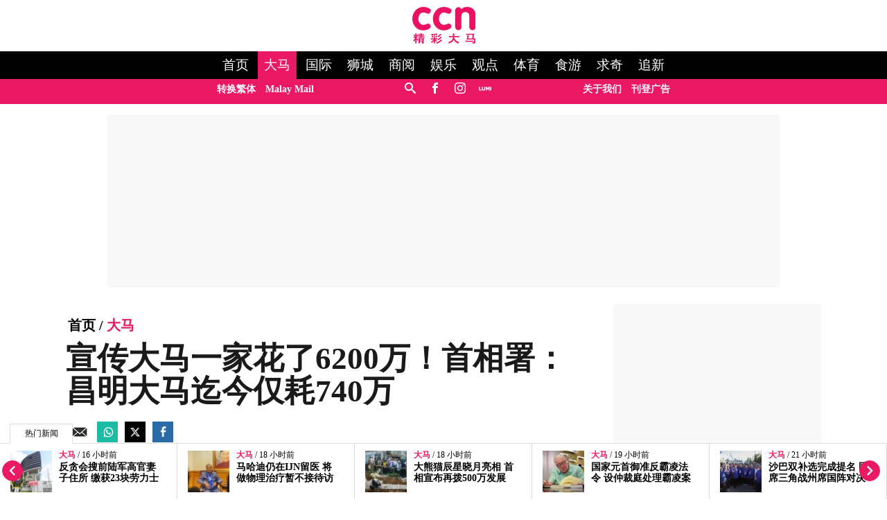

--- FILE ---
content_type: text/html; charset=UTF-8
request_url: https://www.cincainews.com/news/malaysia/2023/05/26/putrajaya-says-spent-rm74m-so-far-for-anwars-malaysia-madani-campaign-compared-to-rm62m-for-ismail-sabris-keluarga-malaysia/71054
body_size: 26666
content:
<!DOCTYPE html>
<html   itemscope itemtype="https://schema.org/NewsArticle"   lang="zh" xml:lang="zh" dir="ltr">
<head>
    <title> 宣传大马一家花了6200万！首相署：昌明大马迄今仅耗740万 | 大马 | 精彩大马 </title>
<meta http-equiv="Content-Type" content="text/html;charset=utf-8"/>

            <meta charset="utf-8">
<meta http-equiv="X-UA-Compatible" content="IE=edge">
<meta name="robots" content="index,follow">
<meta name="language" content="zh">
<meta name="copyright" content="精彩大马">
<meta name="format-detection" content="telephone=no">

<meta name="viewport" content="width=device-width, initial-scale=1, maximum-scale=1">

                <meta http-equiv="refresh" content="480">
                    			<meta name="description" content="（吉隆坡26日讯）首相拿督斯里安华所倡议的“昌明大马”（Malaysia Madani）迄今已耗资740万令吉宣传以及举办活动。 首相署（特别事务）部长拿督阿米占今日在国会透过书面回复指，上述的开销大多用于广告，尤其是广告看板。 “根据最新的资料显示，昌明大马活动至今的开销为740万令吉，包括广..." />
<meta name="keywords" content="昌明大马,大马一家,首相署,国会" />
<meta name="Idkeywords" content="71054" />
<meta name="pageType" content="article" />
<meta name="url" content="https://www.cincainews.com/news/malaysia/2023/05/26/putrajaya-says-spent-rm74m-so-far-for-anwars-malaysia-madani-campaign-compared-to-rm62m-for-ismail-sabris-keluarga-malaysia/71054" />
<meta name="datePublished" content="2023-05-26T14:25:00+08:00" />
<meta name="dateModified" content="2023-05-26T15:33:02+08:00" />
<meta name="author" content="陈亿佩" />
<meta name="inLanguage" content="zh" />
<meta property="fb:app_id" content="719113108226974" />
<meta property="fb:pages" content="1748906158730412" />

<meta property="og:url" content="https://www.cincainews.com/news/malaysia/2023/05/26/putrajaya-says-spent-rm74m-so-far-for-anwars-malaysia-madani-campaign-compared-to-rm62m-for-ismail-sabris-keluarga-malaysia/71054" />
<meta property="og:title" content="宣传大马一家花了6200万！首相署：昌明大马迄今仅耗740万" />
<meta property="og:description" content="（吉隆坡26日讯）首相拿督斯里安华所倡议的“昌明大马”（Malaysia Madani）迄今已耗资740万令吉宣传以及举办活动。 首相署（特别事务）部长拿督阿米占今日在国会透过书面回复指，上述的开销大多用于广告，尤其是广告看板。 “根据最新的资料显示，昌明大马活动至今的开销为740万令吉，包括广..." />
<meta property="og:type" content="article" />
<meta property="og:locale" content="zh" />
<meta property="og:site_name" content="精彩大马 " />

<meta property="og:image" content="https://www.cincainews.com/cincainews/uploads/images/2023/05/26/116809.JPG" />
<meta property="og:image:width" content="800" />
<meta property="og:image:height" content="400" />

<meta property="article:published_time" content="2023-05-26 14:25:00" />
<meta property="article:author" content="陈亿佩" />
<meta property="article:section" content="Malaysia" />

<meta name="twitter:card" content="summary_large_image" />
<meta name="twitter:title" content="宣传大马一家花了6200万！首相署：昌明大马迄今仅耗740万" />
<meta name="twitter:description" content="（吉隆坡26日讯）首相拿督斯里安华所倡议的“昌明大马”（Malaysia Madani）迄今已耗资740万令吉宣传以及举办活动。 首相署（特别事务）部长拿督阿米占今日在国会透过书面回复指，上述的开销大多用于广告，尤其是广告看板。 “根据最新的资料显示，昌明大马活动至今的开销为740万令吉，包括广..." />
<meta name="twitter:image" content="https://www.cincainews.com/cincainews/uploads/images/2023/05/26/116809.JPG" />

<link rel="icon" type="image/png" href="https://www.cincainews.com/theme_cincainews/images/graphics/meta/chinese/logo-32x32.png">
<link rel="icon" sizes="152x152" href="https://www.cincainews.com/theme_cincainews/images/graphics/meta/chinese/logo-152x152.png">

<link rel="apple-touch-icon" href="https://www.cincainews.com/theme_cincainews/images/graphics/meta/chinese/logo-76x76.png">
<link rel="apple-touch-icon" sizes="76x76" href="https://www.cincainews.com/theme_cincainews/images/graphics/meta/chinese/logo-76x76.png">
<link rel="apple-touch-icon" sizes="120x120" href="https://www.cincainews.com/theme_cincainews/images/graphics/meta/chinese/logo-120x120.png">
<link rel="apple-touch-icon" sizes="152x152" href="https://www.cincainews.com/theme_cincainews/images/graphics/meta/chinese/logo-152x152.png">

<meta name="msapplication-square150x150logo" content="https://www.cincainews.com/theme_cincainews/images/graphics/meta/chinese/logo-150x150.png">
<meta name="msapplication-wide310x150logo" content="https://www.cincainews.com/theme_cincainews/images/graphics/meta/chinese/logo-310x150.png">

<meta name="theme-color" content="#EC1260">

<meta name="thumbnailUrl" content="https://www.cincainews.com/cincainews/uploads/images/2023/05/26/116809.JPG" />
<meta itemprop="identifier" content="16605" />
<meta itemprop="headline" content="宣传大马一家花了6200万！首相署：昌明大马迄今仅耗740万" />
<meta itemprop="pageType" content="article" />
<meta itemprop="articleSection" content="Malaysia" />
<meta itemprop="datePublished" content="2023-05-26T14:25:00+08:00" />
<meta itemprop="dateModified" content="2023-05-26T15:33:02+08:00" />
<meta itemprop="url" content="https://www.cincainews.com/news/malaysia/2023/05/26/putrajaya-says-spent-rm74m-so-far-for-anwars-malaysia-madani-campaign-compared-to-rm62m-for-ismail-sabris-keluarga-malaysia/71054" />
<meta itemprop="inLanguage" content="zh" />
<meta itemprop="author" content="陈亿佩" />
<meta itemprop="image" content="https://www.cincainews.com/cincainews/uploads/images/2023/05/26/116809.JPG" />
<meta itemprop="publisher" content="精彩大马 " />
<link rel="amphtml" href="https://www.cincainews.com/amp/news/malaysia/2023/05/26/putrajaya-says-spent-rm74m-so-far-for-anwars-malaysia-madani-campaign-compared-to-rm62m-for-ismail-sabris-keluarga-malaysia/71054">

<link href="https://www.cincainews.com/news/malaysia/2023/05/26/putrajaya-says-spent-rm74m-so-far-for-anwars-malaysia-madani-campaign-compared-to-rm62m-for-ismail-sabris-keluarga-malaysia/71054" rel="canonical" >

<script data-cfasync="false" type="application/ld+json">
    {
    "keywords": "昌明大马,大马一家,首相署,国会",
    "headline": "宣传大马一家花了6200万！首相署：昌明大马迄今仅耗740万",
    "description": "（吉隆坡26日讯）首相拿督斯里安华所倡议的“昌明大马”（Malaysia Madani）迄今已耗资740万令吉宣传以及举办活动。 首相署（特别事务）部长拿督阿米占今日在国会透过书面回复指，上述的开销大多用于广告，尤其是广告看板。 “根据最新的资料显示，昌明大马活动至今的开销为740万令吉，包括广...",
    "articleSection": "Malaysia",
    "@context": "https://schema.org",
    "@type": "NewsArticle",
    "inLanguage": "zh",
    "mainEntityOfPage":{
    "@type": "WebPage",
    "@id": "https://www.cincainews.com/news/malaysia/2023/05/26/putrajaya-says-spent-rm74m-so-far-for-anwars-malaysia-madani-campaign-compared-to-rm62m-for-ismail-sabris-keluarga-malaysia/71054"
    }, 
    "image": {
    "@type": "ImageObject",
    "url": "https://www.cincainews.com/cincainews/uploads/images/2023/05/26/116809.JPG",
    "width": 1200,
    "height": 630
    },
    "datePublished": "2023-05-26T14:25:00+08:00",
    "dateModified": "2023-05-26T15:33:02+08:00",
    "author": {
    "@type": "Person",
    "name": "陈亿佩"
    },
    "publisher": {
    "@type": "Organization",
    "name": "精彩大马 ",
    "logo":

    { "@type": "ImageObject", "url": "https://www.cincainews.com/theme_cincainews/images/logo-structured.png", "width": 238, "height": 60 }
    }
    }
</script>

                <script data-cfasync="true" src="/theme_cincainews/js/jquery-3.3.1.min.js"></script>
<script data-cfasync="false" async id="ebx" src="//applets.ebxcdn.com/ebx.js"></script>

 

<script data-cfasync="false">
    var app = {"env":"production", "route":"chinese.story", "site":"chinese", "pageType":"story", "channel":"29", "channelSlug":"malaysia", "category":"0", "categorySlug":"", "entry":"16605", "entryTags":["昌明大马,大马一家,首相署,国会"], "page":"1"};
    app.isMobile = screen.width < 768 ? 'true' : 'false';
    app.containerMaxWidths = {
    xs: 0,
            sm: 576,
            md: 768,
            lg: 992,
            xl: 1200
    };
    window.dataLayer = window.dataLayer || [];
    dataLayer.push({'app': app});
    dataLayer.push({"type":"story", "articleId":16605, "articleTitle":"宣传大马一家花了6200万！首相署：昌明大马迄今仅耗740万", "articleTimestamp":1685082300, "articleByline":"", "channelId":29, "channelTitle":"大马", "topicId":",", "topicTitle":","});</script>
<script data-cfasync="true">
    var slots = {"cn-story-mreg-4":{"size_group":null, "slot_sizes":[[300, 250], [336, 280],[1,1]], "unit_path":"/32246135/cn-story-mreg-4"},"cn-story-320x100":{"size_group":null, "slot_sizes":[[320, 100], [300, 250], [336, 280],[1,1]], "unit_path":"/32246135/cn-story-320x100"}, "cn-story-outstream":{"size_group":null, "slot_sizes":[[1, 1]], "unit_path":"/32246135/cn-story-outstream"}, "cn-story-mreg-2":{"size_group":"inarticle", "slot_sizes":[[728, 90], [300, 250], [336, 280]], "unit_path":"/32246135/cn-story-mreg-2"}, "cn-1x1-teads":{"size_group":"", "slot_sizes":[[1, 1]], "unit_path":"/32246135/cn-1x1-teads", "targetting":[]}, "cn-story-mreg-3":{"size_group":null, "slot_sizes":[[300, 250], [336, 280]], "unit_path":"/32246135/cn-story-mreg-3"}, "cn-story-mreg-1":{"size_group":null, "slot_sizes":[[300, 250]], "unit_path":"/32246135/cn-story-mreg-1"}, "cn-story-mreg-5":{"size_group":null, "slot_sizes":[[300, 600]], "unit_path":"/32246135/cn-story-mreg-5"}, "cn-oop-misc":{"size_group":null, "slot_sizes":null, "unit_path":"/32246135/cn-oop-misc"}, "cn-oop":{"size_group":null, "slot_sizes":null, "unit_path":"/32246135/cn-oop"}, "cn-billboard":{"size_group":"billboard", "slot_sizes":[[970, 250], [320, 100], [300, 250]], "unit_path":"/32246135/cn-billboard"}, "cn-1x1-misc":{"size_group":null, "slot_sizes":[[1, 1]], "unit_path":"/32246135/cn-1x1-misc"}, "cn-1x1-refresh":{"size_group":null, "slot_sizes":[[1, 1]], "unit_path":"/32246135/cn-1x1-refresh"}};
    var size_groups = {"billboard":[{"viewport_size":[1000, 0], "slot_size":[[970, 250]]}, {"viewport_size":[0, 0], "slot_size":[[320, 100], [300, 250]]}], "leaderboard-prime":[{"viewport_size":[1000, 0], "slot_size":[[970, 90]]}, {"viewport_size":[768, 0], "slot_size":[[728, 90]]}], "leaderboard":[{"viewport_size":[1000, 0], "slot_size":[[970, 90]]}, {"viewport_size":[768, 0], "slot_size":[[728, 90]]}, {"viewport_size":[0, 0], "slot_size":[[300, 250]]}], "banner":[{"viewport_size":[1000, 0], "slot_size":[[620, 100]]}, {"viewport_size":[0, 0], "slot_size":[[320, 100]]}], "inarticle":[{"viewport_size":[1000, 0], "slot_size":[[728, 90], [300, 250], [336, 280]]}, {"viewport_size":[0, 0], "slot_size":[[300, 250], [336, 280]]}]};
    var prebid_slots = [];
</script>
<script data-cfasync="false" type="application/javascript" src="//anymind360.com/js/3656/ats.js"></script>
<script data-cfasync="false" async src="https://securepubads.g.doubleclick.net/tag/js/gpt.js" crossorigin="anonymous"></script>
<script data-cfasync="true">
    window.googletag = window.googletag || {};
    googletag.cmd = googletag.cmd || [];

    var sizes = {};
    googletag.cmd.push(function() {
        for(group in size_groups) {
            var size_group = size_groups[group];

            sizes[group] = googletag.sizeMapping();
            for(i in size_group) {
                var size = size_group[i];
                sizes[group] = sizes[group].addSize(size['viewport_size'], size['slot_size']);
            }
            sizes[group] = sizes[group].build();
        }
    });

    googletag.cmd.push(function() {
        googletag.pubads().addEventListener("slotRenderEnded", function (event) {
            if(!event.isEmpty && event.size[0] > 1) {
                var adEl = document.getElementById(event.slot.getSlotElementId());
                adEl.style.width = event.size[0]+'px';
                adEl.style.marginLeft = 'auto';
                adEl.style.marginRight = 'auto';
            }
        });
    });

    function dfp_pushSlots(slots) {
        googletag.cmd.push(function() {
            for(name in slots) {
                var slot = slots[name];

                if(slot.slot_sizes) {
                    var gt = googletag.defineSlot(slot.unit_path, slot.slot_sizes, name);

                    if(slot.size_group && sizes[ slot.size_group ]) {
                        gt = gt.defineSizeMapping( sizes[ slot.size_group ] );
                    }
                }
                else {
                    var gt = googletag.defineOutOfPageSlot(slot.unit_path, name);
                }

                gt.addService(googletag.pubads());
            }

            googletag.pubads().setTargeting("sublimeskinz_yes", (screen.width >= 1200) ? "true" : "false");
            googletag.pubads().setTargeting("inskin_yes", (screen.width >= 1400) ? "true" : "false");
            googletag.pubads().setTargeting("inskin_m_yes", (screen.width >= 375 && screen.width <= 600 && (navigator.userAgent.includes('iPhone') || navigator.userAgent.includes('Android'))) ? "true" : "false");
            googletag.pubads().setTargeting('env', app.env);
            googletag.pubads().setTargeting('site', app.site);
            googletag.pubads().setTargeting('pageType', app.pageType);
            if(app.channel > 0) {
                googletag.pubads().setTargeting('channel', app.channel);
                googletag.pubads().setTargeting('channelSlug', app.channelSlug);
            }
            if(app.category > 0) {
                googletag.pubads().setTargeting('category', app.category);
                googletag.pubads().setTargeting('categorySlug', app.categorySlug);
            }
            if(app.entry > 0) {
                googletag.pubads().setTargeting('keywords-tags', app.entryTags);
                googletag.pubads().setTargeting('entry', app.entry);
            }
            googletag.pubads().setTargeting('page', app.page);
            googletag.pubads().setTargeting('amp', 'false');
            googletag.pubads().setTargeting('page-url-key', "putrajaya-says-spent-rm74m-so-far-for-an");

//            googletag.pubads().set('page_url', 'https://www.cincainews.com/news/malaysia/2023/05/26/putrajaya-says-spent-rm74m-so-far-for-anwars-malaysia-madani-campaign-compared-to-rm62m-for-ismail-sabris-keluarga-malaysia/71054');

            // Define a function to check if an element is in the viewport
            function isElementInViewport(el) {
                var rect = el.getBoundingClientRect();
                return (
                rect.top >= 0 &&
                rect.left >= 0 &&
                rect.bottom <= (window.innerHeight || document.documentElement.clientHeight) &&
                rect.right <= (window.innerWidth || document.documentElement.clientWidth)
                );
            }
            // Define a function to handle lazy loading
            function lazyLoadAds() {
                var ads = document.querySelectorAll('.lazy-ad');
                ads.forEach(function(ad) {
                if (isElementInViewport(ad)) {
                googletag.cmd.push(function() {
                googletag.display(ad.id);
                });
                ad.classList.remove('lazy-ad');
                }
                });
            }
            // Use Intersection Observer to trigger lazy loading
            var observer = new IntersectionObserver(function(entries) {
                entries.forEach(function(entry) {
                if (entry.isIntersecting) {
                    var ad = entry.target;
                    googletag.cmd.push(function() {
                    googletag.display(ad.id);
                    });
                    observer.unobserve(ad);
                    ad.classList.remove('lazy-ad');
                }
                });
            });
            // Start observing lazy ads
            var lazyAds = document.querySelectorAll('.lazy-ad');
            lazyAds.forEach(function(ad) {
                observer.observe(ad);
            });

            googletag.pubads().enableSingleRequest();
            googletag.pubads().collapseEmptyDivs();
            googletag.enableServices();
            
             // Trigger lazy loading on scroll
            window.addEventListener('scroll', lazyLoadAds);
            window.addEventListener('resize', lazyLoadAds);
            
        });
    }

    dfp_pushSlots(slots);
</script>

<!-- Google Tag Manager -->
    <script data-cfasync="true">(function(w,d,s,l,i){w[l]=w[l]||[];w[l].push({'gtm.start':
                new Date().getTime(),event:'gtm.js'});var f=d.getElementsByTagName(s)[0],
            j=d.createElement(s),dl=l!='dataLayer'?'&l='+l:'';j.async=true;j.src=
            'https://www.googletagmanager.com/gtm.js?id='+i+dl;f.parentNode.insertBefore(j,f);
        })(window,document,'script','dataLayer','GTM-PN9XJLD');</script>
    <!-- End Google Tag Manager -->
<!-- TikTok Pixel Code Start -->
<script data-cfasync="false">
!function (w, d, t) {
w.TiktokAnalyticsObject=t;var ttq=w[t]=w[t]||[];ttq.methods=["page","track","identify","instances","debug","on","off","once","ready","alias","group","enableCookie","disableCookie","holdConsent","revokeConsent","grantConsent"],ttq.setAndDefer=function(t,e){t[e]=function(){t.push([e].concat(Array.prototype.slice.call(arguments,0)))}};for(var i=0;i<ttq.methods.length;i++)ttq.setAndDefer(ttq,ttq.methods[i]);ttq.instance=function(t){for(
var e=ttq._i[t]||[],n=0;n<ttq.methods.length;n++)ttq.setAndDefer(e,ttq.methods[n]);return e},ttq.load=function(e,n){var r="https://analytics.tiktok.com/i18n/pixel/events.js",o=n&&n.partner;ttq._i=ttq._i||{},ttq._i[e]=[],ttq._i[e]._u=r,ttq._t=ttq._t||{},ttq._t[e]=+new Date,ttq._o=ttq._o||{},ttq._o[e]=n||{};n=document.createElement("script")
;n.type="text/javascript",n.async=!0,n.src=r+"?sdkid="+e+"&lib="+t;e=document.getElementsByTagName("script")[0];e.parentNode.insertBefore(n,e)};
ttq.load('CV42TABC77U9POA0NSJG');
ttq.page();
}(window, document, 'ttq');
</script>        
<!-- TikTok Pixel Code End -->
<script data-cfasync="true" type="text/javascript" async="async" src="//widgets.outbrain.com/outbrain.js"></script>

    <link rel="preload" href="/theme_cincainews/icomoon/fonts/icomoon.ttf" as="font" type="font/ttf" crossorigin="anonymous">
<style>
*,*::before,*::after{box-sizing:border-box}body{margin:0}.container{width:100%;padding-right:15px;padding-left:15px;margin-right:auto;margin-left:auto}@media(min-width:576px){.container{max-width:540px}}@media(min-width:768px){.container{max-width:720px}}@media(min-width:992px){.container{max-width:960px}}@media(min-width:1200px){.container{max-width:1140px;padding-right:0;padding-left:0}}.container-fluid{width:100%;padding-right:15px;padding-left:15px;margin-right:auto;margin-left:auto}.row{display:-ms-flexbox;display:flex;-ms-flex-wrap:wrap;flex-wrap:wrap;margin-right:-15px;margin-left:-15px}.col-1,.col-2,.col-3,.col-4,.col-5,.col-6,.col-7,.col-8,.col-9,.col-10,.col-11,.col-12,.col,.col-auto,.col-sm-1,.col-sm-2,.col-sm-3,.col-sm-4,.col-sm-5,.col-sm-6,.col-sm-7,.col-sm-8,.col-sm-9,.col-sm-10,.col-sm-11,.col-sm-12,.col-sm,.col-sm-auto,.col-md-1,.col-md-2,.col-md-3,.col-md-4,.col-md-5,.col-md-6,.col-md-7,.col-md-8,.col-md-9,.col-md-10,.col-md-11,.col-md-12,.col-md,.col-md-auto,.col-lg-1,.col-lg-2,.col-lg-3,.col-lg-4,.col-lg-5,.col-lg-6,.col-lg-7,.col-lg-8,.col-lg-9,.col-lg-10,.col-lg-11,.col-lg-12,.col-lg,.col-lg-auto,.col-xl-1,.col-xl-2,.col-xl-3,.col-xl-4,.col-xl-5,.col-xl-6,.col-xl-7,.col-xl-8,.col-xl-9,.col-xl-10,.col-xl-11,.col-xl-12,.col-xl,.col-xl-auto{position:relative;width:100%;padding-right:15px;padding-left:15px;padding-top:10px;padding-bottom:10px}.col{-ms-flex-preferred-size:0;flex-basis:0;-ms-flex-positive:1;flex-grow:1;max-width:100%}.col-auto{-ms-flex:0 0 auto;flex:0 0 auto;width:auto;max-width:100%}.col-1{-ms-flex:0 0 8.333333%;flex:0 0 8.333333%;max-width:8.333333%}.col-2{-ms-flex:0 0 16.666667%;flex:0 0 16.666667%;max-width:16.666667%}.col-3{-ms-flex:0 0 25%;flex:0 0 25%;max-width:25%}.col-4{-ms-flex:0 0 33.333333%;flex:0 0 33.333333%;max-width:33.333333%}.col-5{-ms-flex:0 0 41.666667%;flex:0 0 41.666667%;max-width:41.666667%}.col-6{-ms-flex:0 0 50%;flex:0 0 50%;max-width:50%}.col-7{-ms-flex:0 0 58.333333%;flex:0 0 58.333333%;max-width:58.333333%}.col-8{-ms-flex:0 0 66.666667%;flex:0 0 66.666667%;max-width:66.666667%}.col-9{-ms-flex:0 0 75%;flex:0 0 75%;max-width:75%}.col-10{-ms-flex:0 0 83.333333%;flex:0 0 83.333333%;max-width:83.333333%}.col-11{-ms-flex:0 0 91.666667%;flex:0 0 91.666667%;max-width:91.666667%}.col-12{-ms-flex:0 0 100%;flex:0 0 100%;max-width:100%}@media(max-width:576px){.col-sm{-ms-flex-preferred-size:0;flex-basis:0;-ms-flex-positive:1;flex-grow:1;max-width:100%}.col-sm-auto{-ms-flex:0 0 auto;flex:0 0 auto;width:auto;max-width:100%}.col-sm-1{-ms-flex:0 0 8.333333%;flex:0 0 8.333333%;max-width:8.333333%}.col-sm-2{-ms-flex:0 0 16.666667%;flex:0 0 16.666667%;max-width:16.666667%}.col-sm-3{-ms-flex:0 0 25%;flex:0 0 25%;max-width:25%}.col-sm-4{-ms-flex:0 0 33.333333%;flex:0 0 33.333333%;max-width:33.333333%}.col-sm-5{-ms-flex:0 0 41.666667%;flex:0 0 41.666667%;max-width:41.666667%}.col-sm-6{-ms-flex:0 0 50%;flex:0 0 50%;max-width:50%}.col-sm-7{-ms-flex:0 0 58.333333%;flex:0 0 58.333333%;max-width:58.333333%}.col-sm-8{-ms-flex:0 0 66.666667%;flex:0 0 66.666667%;max-width:66.666667%}.col-sm-9{-ms-flex:0 0 75%;flex:0 0 75%;max-width:75%}.col-sm-10{-ms-flex:0 0 83.333333%;flex:0 0 83.333333%;max-width:83.333333%}.col-sm-11{-ms-flex:0 0 91.666667%;flex:0 0 91.666667%;max-width:91.666667%}.col-sm-12{-ms-flex:0 0 100%;flex:0 0 100%;max-width:100%}}@media(min-width:768px){.col-md{-ms-flex-preferred-size:0;flex-basis:0;-ms-flex-positive:1;flex-grow:1;max-width:100%}.col-md-auto{-ms-flex:0 0 auto;flex:0 0 auto;width:auto;max-width:100%}.col-md-1{-ms-flex:0 0 8.333333%;flex:0 0 8.333333%;max-width:8.333333%}.col-md-2{-ms-flex:0 0 16.666667%;flex:0 0 16.666667%;max-width:16.666667%}.col-md-3{-ms-flex:0 0 25%;flex:0 0 25%;max-width:25%}.col-md-4{-ms-flex:0 0 33.333333%;flex:0 0 33.333333%;max-width:33.333333%}.col-md-5{-ms-flex:0 0 41.666667%;flex:0 0 41.666667%;max-width:41.666667%}.col-md-6{-ms-flex:0 0 50%;flex:0 0 50%;max-width:50%}.col-md-7{-ms-flex:0 0 58.333333%;flex:0 0 58.333333%;max-width:58.333333%}.col-md-8{-ms-flex:0 0 66.666667%;flex:0 0 66.666667%;max-width:66.666667%}.col-md-9{-ms-flex:0 0 75%;flex:0 0 75%;max-width:75%}.col-md-10{-ms-flex:0 0 83.333333%;flex:0 0 83.333333%;max-width:83.333333%}.col-md-11{-ms-flex:0 0 91.666667%;flex:0 0 91.666667%;max-width:91.666667%}.col-md-12{-ms-flex:0 0 100%;flex:0 0 100%;max-width:100%}}@media(min-width:992px){.col-lg{-ms-flex-preferred-size:0;flex-basis:0;-ms-flex-positive:1;flex-grow:1;max-width:100%}.col-lg-auto{-ms-flex:0 0 auto;flex:0 0 auto;width:auto;max-width:100%}.col-lg-1{-ms-flex:0 0 8.333333%;flex:0 0 8.333333%;max-width:8.333333%}.col-lg-2{-ms-flex:0 0 16.666667%;flex:0 0 16.666667%;max-width:16.666667%}.col-lg-3{-ms-flex:0 0 25%;flex:0 0 25%;max-width:25%}.col-lg-4{-ms-flex:0 0 33.333333%;flex:0 0 33.333333%;max-width:33.333333%}.col-lg-5{-ms-flex:0 0 41.666667%;flex:0 0 41.666667%;max-width:41.666667%}.col-lg-6{-ms-flex:0 0 50%;flex:0 0 50%;max-width:50%}.col-lg-7{-ms-flex:0 0 58.333333%;flex:0 0 58.333333%;max-width:58.333333%}.col-lg-8{-ms-flex:0 0 66.666667%;flex:0 0 66.666667%;max-width:66.666667%}.col-lg-9{-ms-flex:0 0 75%;flex:0 0 75%;max-width:75%}.col-lg-10{-ms-flex:0 0 83.333333%;flex:0 0 83.333333%;max-width:83.333333%}.col-lg-11{-ms-flex:0 0 91.666667%;flex:0 0 91.666667%;max-width:91.666667%}.col-lg-12{-ms-flex:0 0 100%;flex:0 0 100%;max-width:100%}}@media(min-width:1200px){.col-xl{-ms-flex-preferred-size:0;flex-basis:0;-ms-flex-positive:1;flex-grow:1;max-width:100%}.col-xl-auto{-ms-flex:0 0 auto;flex:0 0 auto;width:auto;max-width:100%}.col-xl-1{-ms-flex:0 0 8.333333%;flex:0 0 8.333333%;max-width:8.333333%}.col-xl-2{-ms-flex:0 0 16.666667%;flex:0 0 16.666667%;max-width:16.666667%}.col-xl-3{-ms-flex:0 0 25%;flex:0 0 25%;max-width:25%}.col-xl-4{-ms-flex:0 0 33.333333%;flex:0 0 33.333333%;max-width:33.333333%}.col-xl-5{-ms-flex:0 0 41.666667%;flex:0 0 41.666667%;max-width:41.666667%}.col-xl-6{-ms-flex:0 0 50%;flex:0 0 50%;max-width:50%}.col-xl-7{-ms-flex:0 0 58.333333%;flex:0 0 58.333333%;max-width:58.333333%}.col-xl-8{-ms-flex:0 0 66.666667%;flex:0 0 66.666667%;max-width:66.666667%}.col-xl-9{-ms-flex:0 0 75%;flex:0 0 75%;max-width:75%}.col-xl-10{-ms-flex:0 0 83.333333%;flex:0 0 83.333333%;max-width:83.333333%}.col-xl-11{-ms-flex:0 0 91.666667%;flex:0 0 91.666667%;max-width:91.666667%}.col-xl-12{-ms-flex:0 0 100%;flex:0 0 100%;max-width:100%}}.nav{display:-ms-flexbox;display:flex;-ms-flex-wrap:wrap;flex-wrap:wrap;padding-left:0;margin-bottom:0;list-style:none}.nav-link{display:block;padding:.5rem 1rem}.nav-link:hover,.nav-link:focus{text-decoration:none}.nav-link.disabled{color:#6c757d;pointer-events:none;cursor:default}.nav-tabs{border-bottom:1px solid #dee2e6}.nav-tabs .nav-item{margin-bottom:-1px}.nav-tabs .nav-link{border:1px solid transparent;border-top-left-radius:.25rem;border-top-right-radius:.25rem}.nav-tabs .nav-link:hover,.nav-tabs .nav-link:focus{border-color:#e9ecef #e9ecef #dee2e6}.nav-tabs .nav-link.disabled{color:#6c757d;background-color:transparent;border-color:transparent}.nav-tabs .nav-link.active,.nav-tabs .nav-item.show .nav-link{color:#495057;background-color:#fff;border-color:#dee2e6 #dee2e6 #fff}.nav-tabs .dropdown-menu{margin-top:-1px;border-top-left-radius:0;border-top-right-radius:0}.nav-pills .nav-link{border-radius:.25rem}.nav-pills .nav-link.active,.nav-pills .show>.nav-link{color:#fff;background-color:#007bff}.nav-fill .nav-item{-ms-flex:1 1 auto;flex:1 1 auto;text-align:center}.nav-justified .nav-item{-ms-flex-preferred-size:0;flex-basis:0;-ms-flex-positive:1;flex-grow:1;text-align:center}.tab-content>.tab-pane{display:none}.tab-content>.active{display:block}.navbar{position:relative;display:-ms-flexbox;display:flex;-ms-flex-wrap:wrap;flex-wrap:wrap;-ms-flex-align:center;align-items:center;-ms-flex-pack:justify;justify-content:space-between;padding:.5rem 1rem}.navbar>.container,.navbar>.container-fluid{display:-ms-flexbox;display:flex;-ms-flex-wrap:wrap;flex-wrap:wrap;-ms-flex-align:center;align-items:center;-ms-flex-pack:justify;justify-content:space-between}.navbar-brand{display:inline-block;padding-top:.3125rem;padding-bottom:.3125rem;margin-right:1rem;font-size:1.25rem;line-height:inherit;white-space:nowrap}.navbar-brand:hover,.navbar-brand:focus{text-decoration:none}.navbar-nav{display:-ms-flexbox;display:flex;-ms-flex-direction:column;flex-direction:column;padding-left:0;margin-bottom:0;list-style:none}.navbar-nav .nav-link{padding-right:0;padding-left:0}.navbar-nav .dropdown-menu{position:static;float:none}.navbar-text{display:inline-block;padding-top:.5rem;padding-bottom:.5rem}.navbar-collapse{-ms-flex-preferred-size:100%;flex-basis:100%;-ms-flex-positive:1;flex-grow:1;-ms-flex-align:center;align-items:center}.navbar-toggler{padding:.25rem .75rem;font-size:1.25rem;line-height:1;background-color:transparent;border:1px solid transparent;border-radius:.25rem}.navbar-toggler:hover,.navbar-toggler:focus{text-decoration:none}.navbar-toggler-icon{display:inline-block;width:1.5em;height:1.5em;vertical-align:middle;content:"";background:no-repeat center center;background-size:100% 100%}@media(max-width:575.98px){.navbar-expand-sm>.container,.navbar-expand-sm>.container-fluid{padding-right:0;padding-left:0}}@media(min-width:576px){.navbar-expand-sm{-ms-flex-flow:row nowrap;flex-flow:row nowrap;-ms-flex-pack:start;justify-content:flex-start}.navbar-expand-sm .navbar-nav{-ms-flex-direction:row;flex-direction:row}.navbar-expand-sm .navbar-nav .dropdown-menu{position:absolute}.navbar-expand-sm .navbar-nav .nav-link{padding-right:.5rem;padding-left:.5rem}.navbar-expand-sm>.container,.navbar-expand-sm>.container-fluid{-ms-flex-wrap:nowrap;flex-wrap:nowrap}.navbar-expand-sm .navbar-collapse{display:-ms-flexbox!important;display:flex!important;-ms-flex-preferred-size:auto;flex-basis:auto}.navbar-expand-sm .navbar-toggler{display:none}}@media(max-width:767.98px){.navbar-expand-md>.container,.navbar-expand-md>.container-fluid{padding-right:0;padding-left:0}}@media(min-width:768px){.navbar-expand-md{-ms-flex-flow:row nowrap;flex-flow:row nowrap;-ms-flex-pack:start;justify-content:flex-start}.navbar-expand-md .navbar-nav{-ms-flex-direction:row;flex-direction:row}.navbar-expand-md .navbar-nav .dropdown-menu{position:absolute}.navbar-expand-md .navbar-nav .nav-link{padding-right:.5rem;padding-left:.5rem}.navbar-expand-md>.container,.navbar-expand-md>.container-fluid{-ms-flex-wrap:nowrap;flex-wrap:nowrap}.navbar-expand-md .navbar-collapse{display:-ms-flexbox!important;display:flex!important;-ms-flex-preferred-size:auto;flex-basis:auto}.navbar-expand-md .navbar-toggler{display:none}}@media(max-width:991.98px){.navbar-expand-lg>.container,.navbar-expand-lg>.container-fluid{padding-right:0;padding-left:0}}@media(min-width:992px){.navbar-expand-lg{-ms-flex-flow:row nowrap;flex-flow:row nowrap;-ms-flex-pack:start;justify-content:flex-start}.navbar-expand-lg .navbar-nav{-ms-flex-direction:row;flex-direction:row}.navbar-expand-lg .navbar-nav .dropdown-menu{position:absolute}.navbar-expand-lg .navbar-nav .nav-link{padding-right:.5rem;padding-left:.5rem}.navbar-expand-lg>.container,.navbar-expand-lg>.container-fluid{-ms-flex-wrap:nowrap;flex-wrap:nowrap}.navbar-expand-lg .navbar-collapse{display:-ms-flexbox!important;display:flex!important;-ms-flex-preferred-size:auto;flex-basis:auto}.navbar-expand-lg .navbar-toggler{display:none}}@media(max-width:1199.98px){.navbar-expand-xl>.container,.navbar-expand-xl>.container-fluid{padding-right:0;padding-left:0}}@media(min-width:1200px){.navbar-expand-xl{-ms-flex-flow:row nowrap;flex-flow:row nowrap;-ms-flex-pack:start;justify-content:flex-start}.navbar-expand-xl .navbar-nav{-ms-flex-direction:row;flex-direction:row}.navbar-expand-xl .navbar-nav .dropdown-menu{position:absolute}.navbar-expand-xl .navbar-nav .nav-link{padding-right:.5rem;padding-left:.5rem}.navbar-expand-xl>.container,.navbar-expand-xl>.container-fluid{-ms-flex-wrap:nowrap;flex-wrap:nowrap}.navbar-expand-xl .navbar-collapse{display:-ms-flexbox!important;display:flex!important;-ms-flex-preferred-size:auto;flex-basis:auto}.navbar-expand-xl .navbar-toggler{display:none}}.navbar-expand{-ms-flex-flow:row nowrap;flex-flow:row nowrap;-ms-flex-pack:start;justify-content:flex-start}.navbar-expand>.container,.navbar-expand>.container-fluid{padding-right:0;padding-left:0}.navbar-expand .navbar-nav{-ms-flex-direction:row;flex-direction:row}.navbar-expand .navbar-nav .dropdown-menu{position:absolute}.navbar-expand .navbar-nav .nav-link{padding-right:.5rem;padding-left:.5rem}.navbar-expand>.container,.navbar-expand>.container-fluid{-ms-flex-wrap:nowrap;flex-wrap:nowrap}.navbar-expand .navbar-collapse{display:-ms-flexbox!important;display:flex!important;-ms-flex-preferred-size:auto;flex-basis:auto}.navbar-expand .navbar-toggler{display:none}.navbar-light .navbar-brand{color:rgba(0,0,0,0.9)}.navbar-light .navbar-brand:hover,.navbar-light .navbar-brand:focus{color:rgba(0,0,0,0.9)}.navbar-light .navbar-nav .nav-link{color:rgba(0,0,0,0.5)}.navbar-light .navbar-nav .nav-link:hover,.navbar-light .navbar-nav .nav-link:focus{color:rgba(0,0,0,0.7)}.navbar-light .navbar-nav .nav-link.disabled{color:rgba(0,0,0,0.3)}.navbar-light .navbar-nav .show>.nav-link,.navbar-light .navbar-nav .active>.nav-link,.navbar-light .navbar-nav .nav-link.show,.navbar-light .navbar-nav .nav-link.active{color:rgba(0,0,0,0.9)}.navbar-light .navbar-toggler{color:rgba(0,0,0,0.5);border-color:rgba(0,0,0,0.1)}.navbar-light .navbar-toggler-icon{background-image:url("data:image/svg+xml,%3csvgviewBox='003030'xmlns='http://www.w3.org/2000/svg'%3e%3cpathstroke='rgba(0,0,0,0.5)'stroke-width='2'stroke-linecap='round'stroke-miterlimit='10'd='M47h22M415h22M423h22'/%3e%3c/svg%3e")}.navbar-light .navbar-text{color:rgba(0,0,0,0.5)}.navbar-light .navbar-text a{color:rgba(0,0,0,0.9)}.navbar-light .navbar-text a:hover,.navbar-light .navbar-text a:focus{color:rgba(0,0,0,0.9)}.navbar-dark .navbar-brand{color:#fff}.navbar-dark .navbar-brand:hover,.navbar-dark .navbar-brand:focus{color:#fff}.navbar-dark .navbar-nav .nav-link{color:rgba(255,255,255,0.5)}.navbar-dark .navbar-nav .nav-link:hover,.navbar-dark .navbar-nav .nav-link:focus{color:rgba(255,255,255,0.75)}.navbar-dark .navbar-nav .nav-link.disabled{color:rgba(255,255,255,0.25)}.navbar-dark .navbar-nav .show>.nav-link,.navbar-dark .navbar-nav .active>.nav-link,.navbar-dark .navbar-nav .nav-link.show,.navbar-dark .navbar-nav .nav-link.active{color:#fff}.navbar-dark .navbar-toggler{color:rgba(255,255,255,0.5);border-color:rgba(255,255,255,0.1)}.navbar-dark .navbar-toggler-icon{background-image:url("data:image/svg+xml,%3csvgviewBox='003030'xmlns='http://www.w3.org/2000/svg'%3e%3cpathstroke='rgba(255,255,255,0.5)'stroke-width='2'stroke-linecap='round'stroke-miterlimit='10'd='M47h22M415h22M423h22'/%3e%3c/svg%3e")}.navbar-dark .navbar-text{color:rgba(255,255,255,0.5)}.navbar-dark .navbar-text a{color:#fff}.navbar-dark .navbar-text a:hover,.navbar-dark .navbar-text a:focus{color:#fff}a{text-decoration:none}.hidden{display:none}@media(min-width:576px){.container{max-width:540px}}@media(min-width:768px){.container{max-width:97%}}@media(min-width:992px){.container{max-width:960px}}@media(min-width:1200px){.container{max-width:1120px}}@media(min-width:768px){.ad-container>.container>.row>.col-md-9{max-width:calc(100% - 333px);flex:0 0 71%}.ad-container>.container>.row>.col-md-3{max-width:320px;flex:0 0 45%;padding-right:0}}@import url('https://fonts.googleapis.com/css2?family=Noto+Sans+SC:wght@100;300;400;500;700;900&display=swap');@font-face{font-family:'icomoon';src:url('/theme_cincainews/icomoon/fonts/icomoon.eot?t2207z');src:url('/theme_cincainews/icomoon/fonts/icomoon.eot?t2207z#iefix') format('embedded-opentype'),url('/theme_cincainews/icomoon/fonts/icomoon.ttf?t2207z') format('truetype'),url('/theme_cincainews/icomoon/fonts/icomoon.woff?t2207z') format('woff'),url('/theme_cincainews/icomoon/fonts/icomoon.svg?t2207z#icomoon') format('svg');font-weight:normal;font-style:normal;font-display:block}[class^="icon-"],[class*=" icon-"]{font-family:'icomoon'!important;speak:never;font-style:normal;font-weight:normal;font-variant:normal;text-transform:none;line-height:1;-webkit-font-smoothing:antialiased;-moz-osx-font-smoothing:grayscale}.icon-envelope:before{content:"\e900"}.icon-rss:before{content:"\e901"}.icon-close:before{content:"\e902"}.icon-bars:before{content:"\e903"}.icon-search:before{content:"\e986"}.icon-link:before{content:"\e9cb"}.icon-play2:before{content:"\ea15"}.icon-facebook:before{content:"\ea90"}.icon-instagram:before{content:"\ea92"}.icon-twitter:before{content:"\ea96"}.icon-youtube:before{content:"\ea9d"}.icon-triangle-right:before{content:"\e906"}.icon-controller-fast-forward:before{content:"\e907"}.icon-triangle-left:before{content:"\e904"}.icon-controller-fast-backward:before{content:"\e905"}.icon-keyboard_arrow_right:before{content:"\e908"}.icon-keyboard_arrow_left:before{content:"\e909"}.hidden-md{display:none!important}.paddingDefault{padding:15px 0}.container>.container{padding-left:0;padding-right:0;max-width:100%}@media(min-width:768px) and (max-width:980px){.hide-tablet{display:none}}@media(min-width:768px){.mobile-widget-container{display:none}}.lcp-image{pointer-events:none;position:absolute;top:0;left:0;width:99vw;height:99vh;max-width:99vw;max-height:99vh;z-index:-1}.mt-40{margin-top:40px}.mt-15{margin-top:15px}.mb-12{margin-bottom:12px}.pt-0{padding-top:0}.ptb-0{padding-top:0;padding-bottom:0}.container.desktop-pt-0>.container>.row>.col-md-12{padding-top:0;padding-right:0;padding-left:0}.container.col-md-3{padding-bottom:0;padding-top:0}@media(max-width:767px){.home-page .ad-container>.container>.row>.col-md-9{border-bottom:1px solid #d8d9dc}}@media(max-width:768px){.container.desktop-pt-0>.container>.row>.col-md-12{padding-right:15px;padding-left:15px}}.layout-ratio{width:100%;position:relative;padding-bottom:67%;height:0}.layout-ratio img{position:absolute;width:100%;height:100%;right:0;top:0;object-fit:cover;max-width:100%}@media screen and (max-width:1000px){.hidden-md{display:block!important}}@media(max-width:768px){.hidden-xs{display:none}}.page-title{font-size:36px;margin-bottom:7px;margin-top:7px}.breadcrumb{font-size:16px;line-height:18px;font-weight:700;text-transform:uppercase;color:#999}.breadcrumb a.link{color:#999}.breadcrumb .active{color:#ec1260}.breadcrumb a:hover{color:#000}.centered-widget{width:63%;margin:0 auto}.header-bottom-menu .centered-widget{width:60%}@media(max-width:1200px){.centered-widget{width:85%}.header-bottom-menu .centered-widget{width:81%}}@media(max-width:1000px){.centered-widget{width:100%}}h2{font-weight:initial}.article-main-style .article-item .article-title{font-weight:bold;overflow:hidden;max-height:36px;line-height:18px;font-size:17px;margin-top:1px;margin-bottom:5px}.article-main-style .article-item .article-title a{color:#000;font-weight:bold}.article-main-style .article-item .article-date{font-weight:700;color:#eb1863;font-size:10px;line-height:12px;margin-top:9px}.cincainews-inline-widgets>.row>.col-md-4,.cincainews-inline-widgets>.row>.col-md-8{padding-top:0}@media(max-width:768px){.cincainews-several-articles .article-item{margin-bottom:10px;padding-top:0;padding-bottom:0}.cincainews-several-articles .article-item:last-child{margin-bottom:0}.cincainews-inline-widgets>.row>.col-md-12{padding-top:0;padding-bottom:0}.cincainews-large-article .large-article-item{margin-bottom:12px}.container>.row>.col-md-6:first-child{padding-bottom:0}.container>.row>.col-md-6:nth-child(2){padding-top:0}}#cn-billboard{min-height:250px}#cn-homepage-leaderboard-1{height:90px}#cn-story-mreg-1{height:250px}#cn-story-320x100{min-height:100px}#cn-story-mreg-2{min-height:90px}#cn-story-mreg-3{min-height:250px}@media(max-width:768px){#cn-billboard{min-height:100px;max-height:250px}#cn-homepage-leaderboard-1{height:250px}}#cn-1x1-misc,#cn-1x1-misc>div,#cn-1x1-refresh,#cn-1x1-refresh>div,.one-by-one-ad{height:1px;width:auto}.oop-unit-height,#cn-oop-misc,#cn-oop-misc>div,#cn-oop,#cn-oop>div{width:auto;height:0}</style>            </head>
<body>
      <noscript><iframe src="https://www.googletagmanager.com/ns.html?id=GTM-PN9XJLD"
                      height="0" width="0" style="display:none;visibility:hidden"></iframe></noscript>
    <img width="99999" height="99999" class="lcp-image" alt="lcp image"  src="[data-uri]">
    <div id="cn-oop-misc" class="my-3 ads text-center oop-unit-height">
    <script data-cfasync="true">
        googletag.cmd.push(function() {googletag.display("cn-oop-misc");});
    </script>
</div>
<div id="cn-oop" class="my-3 ads text-center oop-unit-height">
    <script data-cfasync="true">
        googletag.cmd.push(function() {googletag.display("cn-oop");});
    </script>
</div>
<div id="cn-1x1-misc" class="my-3 ads text-center one-by-one-ad">
    <script data-cfasync="true">
        googletag.cmd.push(function() {googletag.display("cn-1x1-misc");});
    </script>
</div>
<div id="cn-1x1-refresh" class="my-3 ads text-center one-by-one-ad">
    <script data-cfasync="true">
        googletag.cmd.push(function() {googletag.display("cn-1x1-refresh");});
    </script>
</div>
    <input type="hidden" id="APP_URL" value="https://www.cincainews.com/" />
    <input id="BASE_URL" type="hidden" value="https://www.cincainews.com/" />
<!-- header.blade.php -->
<style>
    body,html{padding:0;margin:0;overflow-x:hidden;font-family:'Noto Sans SC';color:#000000;width:100%;}header{margin-bottom:5px;}.logo-container{padding-top:10px;padding-bottom:7px;margin:0 auto;width:8%}.top-menu-bar{background-color:#000;padding:0 15px;color:#fff}.top-menu-bar .col-md-12{padding-top:0;padding-bottom:0}.sticky-menu-bar{position:fixed;top:0;z-index:9;}nav{position:relative;text-align:center}#cssmenu,#cssmenu ul,#cssmenu ul li,#cssmenu ul li a,#cssmenu #head-mobile{border:0;list-style:none;line-height:1;display:block;position:relative;-webkit-box-sizing:border-box;-moz-box-sizing:border-box;box-sizing:border-box;margin:0;padding:0}#cssmenu:after,#cssmenu>ul:after{content:".";display:block;clear:both;visibility:hidden;line-height:0;height:0}#cssmenu #head-mobile{display:none}#cssmenu>ul>li{display:inline-block}#cssmenu>ul>li>a{text-transform:uppercase;padding:8px 10px;font-size:18.5px;text-decoration:none;color:#FFF;line-height:24px;font-weight:400}#cssmenu>ul>li:first-child>a{padding-left:0}#cssmenu>ul>li:nth-child(11)>a{padding-right:0}#cssmenu>ul>li:nth-child(11).active>a,#cssmenu>ul>li:first-child.active>a{padding-right:9px;padding-left:9px}#cssmenu>ul>li:hover>a{color:#eb1863}#cssmenu>ul>li.active:hover>a{color:#fff}#cssmenu ul li.active{background-color:#eb1863}#cssmenu>ul>li:hover,#cssmenu ul li.active:hover,#cssmenu ul li.active,#cssmenu ul li.has-sub.active:hover{color:#6d6e70;-webkit-transition:background .3s ease;-ms-transition:background .3s ease;transition:background .3s ease}#cssmenu li:hover>ul{left:auto}#cssmenu li:hover>ul>li{height:35px}.mobile-search-icon{display:none}.logo-container img{height:53px;}@media  screen and (min-width:1320px) and (max-width:1400px){#cssmenu>ul>li>a{padding:10px 9px}}@media  screen and (min-width:1200px) and (max-width:1290px){.footer-menu{padding-left:15px;padding-right:15px}.container{padding-left:15px;padding-right:15px}.copy-rights{padding-left:15px!important;padding-right:15px!important}}@media  screen and (min-width:1200px) and (max-width:1320px){#cssmenu>ul>li>a{padding:8px 9px}#cssmenu>ul>li:nth-child(11).active>a{padding-right:11px}}@media  screen and (max-width:1000px){.logo-container img{height:37px;}header{position:fixed;top:0;width:100%;z-index:999;background-color:#fff}main{padding-top:50px}.logo-container img{width:55%}#cssmenu>ul>li:first-child>a{padding-left:10px!important;color:#fff}#cssmenu>ul>li:last-child>a{padding-right:16.3px}#cssmenu ul li.active a{color:#eb1863}#cssmenu ul li.active{background-color:unset!important}.mobile-search-form-con{padding:5px 5px 5px 22px;border-bottom:1px solid rgba(0,0,0,.15)}.mobile-search-form-con .form-field{height:34px;border:1px solid rgba(0,0,0,0.7);width:80%;border-right:0}.mobile-search-form-con .search-icon-con{float:right;width:17%}.mobile-search-form-con button{background-color:#eb1863;color:white;border:0;padding:7px 12px;font-size:20px;margin-left:-11px}.top-menu-bar{padding:0 15px;border-bottom:1px solid #e7e7e7}.logo-container{width:17%;text-align:center;padding-bottom:5px;padding-top:5px}.logo-container img{margin-left:-4px}nav{width:100%}#cssmenu{width:100%}#cssmenu ul{width:100%;display:none}#cssmenu #head-mobile{display:block;padding:0;color:#ddd;font-size:12px;font-weight:700}.button{width:55px;height:46px;position:absolute;right:-35px;top:-50px;cursor:pointer;z-index:12399994}.mobile-search-icon{display:block;color:#eb1863;width:25px;height:25px;position:absolute;top:-40px;left:-15px;cursor:pointer;font-size:20px}.button:after{position:absolute;top:22px;right:20px;display:block;height:8px;width:20px;border-top:2px solid #eb1863;border-bottom:2px solid #eb1863;content:''}.button:before{-webkit-transition:all .3s ease;-ms-transition:all .3s ease;transition:all .3s ease;position:absolute;top:16px;right:20px;display:block;height:2px;width:20px;background:#eb1863;content:''}.header-bottom-menu{display:none}#cssmenu ul li{float:left;width:50%}#cssmenu>ul>li:hover>a{color:#fff}#cssmenu>ul>li>a:hover{color:#eb1863}#cssmenu .menu-mobile-social-media{padding-bottom:20px;text-align:left;padding-left:11px}#cssmenu ul ul li,#cssmenu li:hover>ul>li{height:auto}#cssmenu ul li a,#cssmenu ul ul li a{width:100%;border-bottom:0;text-align:left}.button.menu-opened:after{-webkit-transition:all .3s ease;-ms-transition:all .3s ease;transition:all .3s ease;top:23px;border:0;height:2px;width:19px;background:#eb1863;-webkit-transform:rotate(45deg);-moz-transform:rotate(45deg);-ms-transform:rotate(45deg);-o-transform:rotate(45deg);transform:rotate(45deg)}.button.menu-opened:before{top:23px;background:#eb1863;width:19px;-webkit-transform:rotate(-45deg);-moz-transform:rotate(-45deg);-ms-transform:rotate(-45deg);-o-transform:rotate(-45deg);transform:rotate(-45deg)}#cssmenu .submenu-button{position:absolute;z-index:99;right:0;top:0;display:block;border-left:1px solid #FFF;height:46px;width:46px;cursor:pointer}#cssmenu .submenu-button.submenu-opened{background:#262626}#cssmenu .submenu-button:after{position:absolute;top:22px;right:19px;width:8px;height:2px;display:block;background:#ddd;content:''}#cssmenu .submenu-button.submenu-opened:after{background:#fff}#cssmenu .submenu-button:before{position:absolute;top:19px;right:22px;display:block;width:2px;height:8px;background:#ddd;content:''}#cssmenu .submenu-button.submenu-opened:before{display:none}#cssmenu .separator{width:100%;border-top:2px solid #fff;margin-top:10px}}.header-bottom-menu{height:36px;background-color:#eb1863;padding-bottom:0;padding-top:0;margin:0 auto;text-align:center}.header-bottom-menu .col-md-12{padding-top:5px;padding-bottom:7px}.header-related-links{display:inline-block;float:left}.header-related-links a{color:#fff;margin-right:10px;font-size:14px;line-height:16.8px;font-weight:700}.header-social-menu{display:inline-block;position:relative;vertical-align:top}.social-media-header-item{margin-right:3px;width:29px;display:inline-block}.social-media-header-item i{font-size:16px;margin-top:0;margin-left:1px;color:#fff;cursor:pointer}.header-quick-links{display:inline-block;float:right}.header-quick-links a{color:#fff;font-size:14px;line-height:16.8px;margin-left:10px;font-weight:900}.search-container{background-color:rgba(0,0,0,0.65);padding:5px;position:absolute;width:100%;z-index:9}.search-container .holder-search{width:62%;text-align:center;margin:0 auto}.search-container .holder-search .form-field{width:90%;height:40px;border:2px solid #eb1863;margin-right:2%;padding-left:5px;outline:0}.search-container .holder-search .icon-container{padding:7px;background-color:#eb1863;height:25px;width:25px;border-radius:100%}.search-container .holder-search .icon-close{color:#fff;cursor:pointer}@media(min-width:768px) and (max-width:1050px){#cssmenu>ul>li>a{padding:10px 7px}}@media(max-width:575px){.logo-container img{width:100%}}.latest-news-carousel .owl-carousel{display:none;width:100%;-webkit-tap-highlight-color:transparent;position:relative;z-index:1}.latest-news-carousel .owl-carousel .owl-stage{position:relative;-ms-touch-action:pan-Y}.latest-news-carousel .owl-carousel .owl-stage:after{content:".";display:block;clear:both;visibility:hidden;line-height:0;height:0}.latest-news-carousel .owl-carousel .owl-stage-outer{position:relative;overflow:hidden;-webkit-transform:translate3d(0,0,0)}.latest-news-carousel .owl-carousel .owl-controls .owl-nav .owl-prev,.latest-news-carousel .owl-carousel .owl-controls .owl-nav .owl-next,.latest-news-carousel .owl-carousel .owl-controls .owl-dot{cursor:pointer;cursor:hand;-webkit-user-select:none;-khtml-user-select:none;-moz-user-select:none;-ms-user-select:none;user-select:none}.latest-news-carousel .owl-carousel.owl-loaded{display:block}.latest-news-carousel .owl-carousel.owl-loading{opacity:0;display:block}.latest-news-carousel .owl-carousel.owl-hidden{opacity:0}.latest-news-carousel .owl-carousel .owl-refresh .owl-item{display:none}.latest-news-carousel .owl-carousel .owl-item{position:relative;min-height:1px;float:left;-webkit-backface-visibility:hidden;-webkit-tap-highlight-color:transparent;-webkit-touch-callout:none;-webkit-user-select:none;-moz-user-select:none;-ms-user-select:none;user-select:none}.latest-news-carousel .owl-carousel .owl-item img{display:block;width:60px;height:60px;-webkit-transform-style:preserve-3d}.latest-news-carousel .owl-carousel.owl-text-select-on .owl-item{-webkit-user-select:auto;-moz-user-select:auto;-ms-user-select:auto;user-select:auto}.latest-news-carousel .owl-carousel .owl-grab{cursor:move;cursor:-webkit-grab;cursor:-o-grab;cursor:-ms-grab;cursor:grab}.latest-news-carousel .owl-carousel.owl-rtl{direction:rtl}.latest-news-carousel .owl-carousel.owl-rtl .owl-item{float:left}.latest-news-carousel .owl-carousel .owl-item img{transform-style:preserve-3d}.latest-news-carousel .item,.latest-news-carousel .item{opacity:0}.latest-news-carousel .item:nth-child(1),.latest-news-carousel .item:nth-child(1){opacity:1}.latest-news-carousel{position:relative;overflow:hidden;border-top:1px solid #ddd;bottom:0;left:0;}.latest-news-carousel .owl-controls .owl-pagination .owl-page{display:inline-block;margin:10px 5px;width:15px;height:15px;border:1px solid #414952;border-radius:100%}.latest-news-carousel .owl-controls .owl-pagination .owl-page.active{background-color:#414952}.latest-news-carousel .owl-nav img{height:28px;width:16px;margin-top:16px;margin-right:12px}.latest-news-carousel .owl-prev,.latest-news-carousel .owl-next{position:absolute;height:30px;width:30px;line-height:35px;top:60%;margin-top:-25px;transition:.3s;color:#fff;border:solid 1px #eb1863;background-color:#eb1863}.latest-news-carousel .owl-prev{right:10px;border-radius:25px}.latest-news-carousel .owl-next{left:3px;border-radius:25px}.latest-news{position:fixed;bottom:0;left:0;top:auto;z-index:500;height:81px;background-color:#fff;text-align:left}.latest-news .most-read-title{border:1px solid #ddd;border-bottom:1px solid white;width:91px;text-align:center;left:14px;text-transform:uppercase;font-size:12px;padding:5px;background-color:#fff;position:absolute;z-index:2;bottom:80px;color:#000}.latest-news-carousel .item{padding:10px 10px 10px 15px}.latest-news-carousel .owl-item{border-right:1px solid #ddd;height:81px}.latest-news-carousel .item .news-details{float:left;width:calc(100% - 75px);padding-left:10px}.latest-news-carousel .item .news-image{float:left;width:60px;}.latest-news-carousel .article-item .article-info{padding-top:0;padding-bottom:3px;display:flex;}.latest-news-carousel .article-item .article-section{font-size:12px;line-height:13px;text-transform:uppercase;color:#eb1863;font-weight:bold}.latest-news-carousel .article-item .article-date{font-size:12px;line-height:13px}.latest-news-carousel .article-item h2.article-title{font-size:14px;line-height:16px;max-height:32px;overflow:hidden;text-align:left;font-family:'Noto Sans SC';margin-top:0}.latest-news-carousel .article-item h2.article-title a{color:#000;font-weight:bold}.latest-news-carousel .layout-ratio{padding-bottom:60%}.latest-news-carousel .owl-nav i{color:#fff;font-size:28px}.latest-news-carousel .img{position:relative}@media(max-width:575px){.latest-news{bottom:auto;top:47px}.latest-news-carousel{bottom:auto;top:0;}.latest-news-carousel .layout-ratio{padding-bottom:74%}.latest-news-carousel .owl-carousel .owl-stage-outer{background-color:#fff;border-bottom:1px solid #ddd}.latest-news-carousel .owl-prev,.latest-news-carousel .owl-next{margin-top:-20px;right:9px}.latest-news-carousel .owl-next{left:unset;top:78%}.latest-news-carousel .owl-prev{top:35%}.latest-news .most-read-title{top:82px;bottom:auto;border-bottom:1px solid #ddd;border-top:1px solid #fff}main.content{margin-top:157px;padding-top:0px;}}@media (min-width: 1000px){.top-menu-bar{height:40px;}}
</style>
<header>
        <div class="container">
        <div class="row">
            <div class="logo-container"> <a href="/" title="Cincai News"><img src="/theme_cincainews/images/logo.svg" alt="Logo" /></a></div>
        </div>
    </div>
        <div class="top-menu-bar">
        <div class="container">
            <div class="row">
                <div class="col-md-12">
                    <div class="centered-widget">
                        <nav id='cssmenu'>
                            <div id="head-mobile"></div>
                            <div class="mobile-search-icon"><i class="icon-search"></i></div>
                            <div class="button"></div>
                            <ul>
                                                                                                                                <li class=''><a href='https://www.cincainews.com/' title="首页">首页</a></li>
                                                                <li class='active'><a href='/news/malaysia' title="大马">大马</a></li>
                                                                <li class=''><a href='/news/world' title="国际">国际</a></li>
                                                                <li class=''><a href='/news/singapore' title="狮城">狮城</a></li>
                                                                <li class=''><a href='/news/money' title="商阅">商阅</a></li>
                                                                <li class=''><a href='/news/showbiz' title="娱乐">娱乐</a></li>
                                                                <li class=''><a href='/news/opinion' title="观点">观点</a></li>
                                                                <li class=''><a href='/news/sports' title="体育">体育</a></li>
                                                                <li class=''><a href='/news/eat-travel' title="食游">食游</a></li>
                                                                <li class=''><a href='/news/trending' title="求奇">求奇</a></li>
                                                                <li class=''><a href='/news/tech-gadgets' title="追新">追新</a></li>
                                                                <li class="hidden-md separator">&nbsp;</li>
                                <li class="hidden-md menu-mobile-links">
                                                                        <a href="https://www.cincainews.com/about" title="关于我们">关于我们</a>
                                                                        <a href="https://www.cincainews.com/policy" title="隐私政策">隐私政策</a>
                                                                        <a href="https://www.cincainews.com/terms" title="使用条款">使用条款</a>
                                                                        <a href="https://www.cincainews.com/advertise" title="刊登广告">刊登广告</a>
                                                                    </li>
                                <li class="hidden-md separator">&nbsp;</li>
                                <li class="hidden-md menu-mobile-links">
                                    <a href="https://www.malaymail.com/" target="_blank" rel="nofollow noopener" title="Malay Mail">Malay Mail</a>
                                    <a href="javascript:;" title="转换繁体">转换繁体</a>
                                </li>
                                <li class="hidden-md separator">&nbsp;</li>
                                <li class="hidden-md menu-mobile-social-media">
                                    <div class="social-media-header-item"><a target="_blank" rel="nofollow noopener" href="https://www.facebook.com/cincainewsdotcom/" title="Cincai News Facebook Page"><i class="icon-facebook"></i></a></div>
                                    <div class="social-media-header-item"><a target="_blank" rel="nofollow noopener" href="https://www.instagram.com/accounts/login/?next=/cincainews/%3Figshid%3Dfavyfoyfcoxf" title="Cincai News Instagram"><i class="icon-instagram"></i></a></div>
                                    <div class="social-media-header-item"><a target="_blank" rel="nofollow noopener" href="https://luminews.my/zh/publishers/%E7%B2%BE%E5%BD%A9%E5%A4%A7%E9%A9%AC?utm_source=Cincai_News&utm_medium=referral&utm_campaign=Lumi_Logo_Pub" title="Luminews"><span class="hidden">Luminews link</span><img src="/theme_cincainews/images/lumi_logo_white.svg?t=1" alt="Luminews" width="18" height="12"></a></div>
                                </li>
                            </ul>
                        </nav>
                    </div>
                </div>
            </div>
        </div>
    </div>
        <div class="header-bottom-menu">
        <div class="container">
            <div class="row">
                <div class="col-md-12">
                    <div class="centered-widget">
                        <div class="header-related-links">
                            <a href="javascript:;" title="转换繁体">转换繁体</a>
                            <a href="https://www.malaymail.com/" target="_blank" rel="nofollow noopener" title="Malay Mail">Malay Mail</a>
                        </div>
                        <div class="header-social-menu">
                            <div class="social-media-header-item"><span class="hidden">Search</span><i class="icon-search"></i></div>
                            <div class="social-media-header-item"><a target="_blank" rel="nofollow noopener" href="https://www.facebook.com/cincainewsdotcom/" title="Cincai News Facebook Page"><span class="hidden">Our Facebook page link</span><i class="icon-facebook"></i></a></div>
                            <div class="social-media-header-item"><a target="_blank" rel="nofollow noopener" href="https://www.instagram.com/accounts/login/?next=/cincainews/%3Figshid%3Dfavyfoyfcoxf" title="Cincai News Instagram"><span class="hidden">Our Instagram page link</span><i class="icon-instagram"></i></a></div>
                            <div class="social-media-header-item"><a target="_blank" rel="nofollow noopener" href="https://luminews.my/zh/publishers/%E7%B2%BE%E5%BD%A9%E5%A4%A7%E9%A9%AC?utm_source=Cincai_News&utm_medium=referral&utm_campaign=Lumi_Logo_Pub" title="Luminews"><span class="hidden">Luminews link</span><img src="/theme_cincainews/images/lumi_logo_white.svg?t=1" alt="Luminews" width="18" height="12"></a></div>
                        </div>
                        <div class="header-quick-links">
                            <a href="/about" title="About Us">关于我们</a>
                            <a href="/advertise" title="Advertise with Us" class="red-color">刊登广告</a>
                        </div>
                    </div>
                </div>
            </div>
        </div>
    </div>
        <div class="search-container hidden">
        <div class="container">
            <div class="row">
                <div class="col-md-12">
                    <form class="holder-search" method="GET" action="/search" id="headerSearchForm">
                                                <label class="hidden" for="query">Enter a word</label>
                        <input class="form-field" type="text" placeholder="搜索..."  name="query" autocomplete="off" id="query">
                        <span class="icon-container"><span class="icon-close"></span></span>
                    </form>
                </div>
            </div>
        </div>
    </div>
    </header>
<div class="latest-news" style="width: 100%;">
    <div class="most-read-title">热门新闻</div>
    <div class="latest-news-carousel">
        <div class="owl-carousel owl-theme">
                        <div class="item article-item">
                <div class="news-image">
                    <div class="layout-ratio">
    <picture>
                <source  media="(min-width: 786px)" data-srcset="https://cdn4.premiumread.com/?url=https://cincainews.com/cincainews/uploads/images/2026/01/10/319290.jpg&w=100&q=100&f=jpg" type="image/jpg">
        <source data-srcset="https://cdn4.premiumread.com/?url=https://cincainews.com/cincainews/uploads/images/2026/01/10/319290.jpg&w=100&q=100&f=jpg" type="image/jpg">

        <img src="https://cdn4.premiumread.com/?url=https://cincainews.com/cincainews/uploads/images/2026/01/10/319290.jpg&w=30&q=100&f=jpg" class="lazy figure-img img-fluid rounded"
             data-src="https://cdn4.premiumread.com/?url=https://cincainews.com/cincainews/uploads/images/2026/01/10/319290.jpg&w=100&q=100&f=jpg" 
             alt="雪州苏丹沙拉弗丁建议雪州议员到养猪场附近如瓜拉冷岳长期停留或居住，以亲身体验当地居民承受的真实情况。-马新社-" title="雪州苏丹沙拉弗丁建议雪州议员到养猪场附近如瓜拉冷岳长期停留或居住，以亲身体验当地居民承受的真实情况。-马新社-"
             onerror="this.src='https://www.cincainews.com/cincainews/uploads/images/2026/01/10/319290.jpg';this.removeAttribute('onerror');">
            </picture>
</div>

                </div>
                <div class="news-details">
                    <div class="article-info">
                        <a href="/news/malaysia" title="Malaysia" class="article-section">大马</a>
                        <span class="article-date">&nbsp;/&nbsp;15 小时前</span>
                    </div>
                    <h2 class="article-title"><a href="https://www.cincainews.com/news/malaysia/2026/01/10/sultan-of-selangor-expresses-disappointment-over-states-plan-for-large-scale-pig-farms-in-tanjong-sepat/204948" title="不同意丹绒士拔养猪场继续运营 雪苏丹：大规模养猪场加剧污染"> 不同意丹绒士拔养猪场继续运营 雪苏丹：大规模养猪场加剧污染</a></h2>
                </div>
            </div>
                        <div class="item article-item">
                <div class="news-image">
                    <div class="layout-ratio">
    <picture>
                <source  media="(min-width: 786px)" data-srcset="https://cdn4.premiumread.com/?url=https://cincainews.com/cincainews/uploads/images/2026/01/10/319281.jpg&w=100&q=100&f=jpg" type="image/jpg">
        <source data-srcset="https://cdn4.premiumread.com/?url=https://cincainews.com/cincainews/uploads/images/2026/01/10/319281.jpg&w=100&q=100&f=jpg" type="image/jpg">

        <img src="https://cdn4.premiumread.com/?url=https://cincainews.com/cincainews/uploads/images/2026/01/10/319281.jpg&w=30&q=100&f=jpg" class="lazy figure-img img-fluid rounded"
             data-src="https://cdn4.premiumread.com/?url=https://cincainews.com/cincainews/uploads/images/2026/01/10/319281.jpg&w=100&q=100&f=jpg" 
             alt="反贪会在搜查一名前陆军高级军官第二名妻子的一间住宅后，缴获总值逾220万令吉的奢侈品。-Choo Choy May摄-" title="反贪会在搜查一名前陆军高级军官第二名妻子的一间住宅后，缴获总值逾220万令吉的奢侈品。-Choo Choy May摄-"
             onerror="this.src='https://www.cincainews.com/cincainews/uploads/images/2026/01/10/319281.jpg';this.removeAttribute('onerror');">
            </picture>
</div>

                </div>
                <div class="news-details">
                    <div class="article-info">
                        <a href="/news/malaysia" title="Malaysia" class="article-section">大马</a>
                        <span class="article-date">&nbsp;/&nbsp;16 小时前</span>
                    </div>
                    <h2 class="article-title"><a href="https://www.cincainews.com/news/malaysia/2026/01/10/macc-seizes-23-rolex-watches-luxury-items-worth-rm22m-linked-to-ex-army-chiefs-associates/204940" title="反贪会搜前陆军高官妻子住所 缴获23块劳力士等奢侈品"> 反贪会搜前陆军高官妻子住所 缴获23块劳力士等奢侈品</a></h2>
                </div>
            </div>
                        <div class="item article-item">
                <div class="news-image">
                    <div class="layout-ratio">
    <picture>
                <source  media="(min-width: 786px)" data-srcset="https://cdn4.premiumread.com/?url=https://cincainews.com/cincainews/uploads/images/2026/01/10/319258.jpg&w=100&q=100&f=jpg" type="image/jpg">
        <source data-srcset="https://cdn4.premiumread.com/?url=https://cincainews.com/cincainews/uploads/images/2026/01/10/319258.jpg&w=100&q=100&f=jpg" type="image/jpg">

        <img src="https://cdn4.premiumread.com/?url=https://cincainews.com/cincainews/uploads/images/2026/01/10/319258.jpg&w=30&q=100&f=jpg" class="lazy figure-img img-fluid rounded"
             data-src="https://cdn4.premiumread.com/?url=https://cincainews.com/cincainews/uploads/images/2026/01/10/319258.jpg&w=100&q=100&f=jpg" 
             alt="经医生讨论，认为最合适马哈迪的治疗方案是接受非手术方式的物理治疗。-Raymond Manuel摄-" title="经医生讨论，认为最合适马哈迪的治疗方案是接受非手术方式的物理治疗。-Raymond Manuel摄-"
             onerror="this.src='https://www.cincainews.com/cincainews/uploads/images/2026/01/10/319258.jpg';this.removeAttribute('onerror');">
            </picture>
</div>

                </div>
                <div class="news-details">
                    <div class="article-info">
                        <a href="/news/malaysia" title="Malaysia" class="article-section">大马</a>
                        <span class="article-date">&nbsp;/&nbsp;18 小时前</span>
                    </div>
                    <h2 class="article-title"><a href="https://www.cincainews.com/news/malaysia/2026/01/10/aide-ex-pm-dr-mahathir-on-long-road-to-recovery-after-fracturing-hip/204925" title="马哈迪仍在IJN留医 将做物理治疗暂不接待访客"> 马哈迪仍在IJN留医 将做物理治疗暂不接待访客</a></h2>
                </div>
            </div>
                        <div class="item article-item">
                <div class="news-image">
                    <div class="layout-ratio">
    <picture>
                <source  media="(min-width: 786px)" data-srcset="https://cdn4.premiumread.com/?url=https://cincainews.com/cincainews/uploads/images/2026/01/10/319252.JPG&w=100&q=100&f=jpg" type="image/jpg">
        <source data-srcset="https://cdn4.premiumread.com/?url=https://cincainews.com/cincainews/uploads/images/2026/01/10/319252.JPG&w=100&q=100&f=jpg" type="image/jpg">

        <img src="https://cdn4.premiumread.com/?url=https://cincainews.com/cincainews/uploads/images/2026/01/10/319252.JPG&w=30&q=100&f=jpg" class="lazy figure-img img-fluid rounded"
             data-src="https://cdn4.premiumread.com/?url=https://cincainews.com/cincainews/uploads/images/2026/01/10/319252.JPG&w=100&q=100&f=jpg" 
             alt="首相安华周六上午在国家动物园熊猫保育中心参观，并主持一对大熊猫的亮相仪式。-Sayuti Zainudin摄-" title="首相安华周六上午在国家动物园熊猫保育中心参观，并主持一对大熊猫的亮相仪式。-Sayuti Zainudin摄-"
             onerror="this.src='https://www.cincainews.com/cincainews/uploads/images/2026/01/10/319252.JPG';this.removeAttribute('onerror');">
            </picture>
</div>

                </div>
                <div class="news-details">
                    <div class="article-info">
                        <a href="/news/malaysia" title="Malaysia" class="article-section">大马</a>
                        <span class="article-date">&nbsp;/&nbsp;18 小时前</span>
                    </div>
                    <h2 class="article-title"><a href="https://www.cincainews.com/news/malaysia/2026/01/10/anwar-announces-fresh-rm5m-allocation-to-upgrade-zoo-negaras-panda-enclosure/204922" title="大熊猫辰星晓月亮相 首相宣布再拨500万发展国家动物园"> 大熊猫辰星晓月亮相 首相宣布再拨500万发展国家动物园</a></h2>
                </div>
            </div>
                        <div class="item article-item">
                <div class="news-image">
                    <div class="layout-ratio">
    <picture>
                <source  media="(min-width: 786px)" data-srcset="https://cdn4.premiumread.com/?url=https://cincainews.com/cincainews/uploads/images/2026/01/10/319244.jpg&w=100&q=100&f=jpg" type="image/jpg">
        <source data-srcset="https://cdn4.premiumread.com/?url=https://cincainews.com/cincainews/uploads/images/2026/01/10/319244.jpg&w=100&q=100&f=jpg" type="image/jpg">

        <img src="https://cdn4.premiumread.com/?url=https://cincainews.com/cincainews/uploads/images/2026/01/10/319244.jpg&w=30&q=100&f=jpg" class="lazy figure-img img-fluid rounded"
             data-src="https://cdn4.premiumread.com/?url=https://cincainews.com/cincainews/uploads/images/2026/01/10/319244.jpg&w=100&q=100&f=jpg" 
             alt="国家元首苏丹依布拉欣周六御准签署2026年反霸凌法令。-图取自Sultan Ibrahim Sultan Iskandar面子书-" title="国家元首苏丹依布拉欣周六御准签署2026年反霸凌法令。-图取自Sultan Ibrahim Sultan Iskandar面子书-"
             onerror="this.src='https://www.cincainews.com/cincainews/uploads/images/2026/01/10/319244.jpg';this.removeAttribute('onerror');">
            </picture>
</div>

                </div>
                <div class="news-details">
                    <div class="article-info">
                        <a href="/news/malaysia" title="Malaysia" class="article-section">大马</a>
                        <span class="article-date">&nbsp;/&nbsp;19 小时前</span>
                    </div>
                    <h2 class="article-title"><a href="https://www.cincainews.com/news/malaysia/2026/01/10/king-signs-antibullying-act-2026-into-law-offering-new-protections-for-victims/204914" title="国家元首御准反霸凌法令 设仲裁庭处理霸凌案"> 国家元首御准反霸凌法令 设仲裁庭处理霸凌案</a></h2>
                </div>
            </div>
                        <div class="item article-item">
                <div class="news-image">
                    <div class="layout-ratio">
    <picture>
                <source  media="(min-width: 786px)" data-srcset="https://cdn4.premiumread.com/?url=https://cincainews.com/cincainews/uploads/images/2026/01/10/319203.jpg&w=100&q=100&f=jpg" type="image/jpg">
        <source data-srcset="https://cdn4.premiumread.com/?url=https://cincainews.com/cincainews/uploads/images/2026/01/10/319203.jpg&w=100&q=100&f=jpg" type="image/jpg">

        <img src="https://cdn4.premiumread.com/?url=https://cincainews.com/cincainews/uploads/images/2026/01/10/319203.jpg&w=30&q=100&f=jpg" class="lazy figure-img img-fluid rounded"
             data-src="https://cdn4.premiumread.com/?url=https://cincainews.com/cincainews/uploads/images/2026/01/10/319203.jpg&w=100&q=100&f=jpg" 
             alt="国阵候选人莫纳因库尼亚万和莫哈末依斯迈，周六上午在巫统领袖和支持者的陪同下，抵达提名中心。-马新社-" title="国阵候选人莫纳因库尼亚万和莫哈末依斯迈，周六上午在巫统领袖和支持者的陪同下，抵达提名中心。-马新社-"
             onerror="this.src='https://www.cincainews.com/cincainews/uploads/images/2026/01/10/319203.jpg';this.removeAttribute('onerror');">
            </picture>
</div>

                </div>
                <div class="news-details">
                    <div class="article-info">
                        <a href="/news/malaysia" title="Malaysia" class="article-section">大马</a>
                        <span class="article-date">&nbsp;/&nbsp;21 小时前</span>
                    </div>
                    <h2 class="article-title"><a href="https://www.cincainews.com/news/malaysia/2026/01/10/bn-warisan-and-independent-contenders-submit-papers-as-kinabatangan-and-lamag-nomination-centre-closes/204890" title="沙巴双补选完成提名 国席三角战州席国阵对决民兴党"> 沙巴双补选完成提名 国席三角战州席国阵对决民兴党</a></h2>
                </div>
            </div>
                        <div class="item article-item">
                <div class="news-image">
                    <div class="layout-ratio">
    <picture>
                <source  media="(min-width: 786px)" data-srcset="https://cdn4.premiumread.com/?url=https://cincainews.com/cincainews/uploads/images/2026/01/09/319092.jpg&w=100&q=100&f=jpg" type="image/jpg">
        <source data-srcset="https://cdn4.premiumread.com/?url=https://cincainews.com/cincainews/uploads/images/2026/01/09/319092.jpg&w=100&q=100&f=jpg" type="image/jpg">

        <img src="https://cdn4.premiumread.com/?url=https://cincainews.com/cincainews/uploads/images/2026/01/09/319092.jpg&w=30&q=100&f=jpg" class="lazy figure-img img-fluid rounded"
             data-src="https://cdn4.premiumread.com/?url=https://cincainews.com/cincainews/uploads/images/2026/01/09/319092.jpg&w=100&q=100&f=jpg" 
             alt="哈菲兹（左）否认阿克玛将辞职的说法，并表示阿克玛会投入沙巴两州选的助选。-哈菲兹脸书-" title="哈菲兹（左）否认阿克玛将辞职的说法，并表示阿克玛会投入沙巴两州选的助选。-哈菲兹脸书-"
             onerror="this.src='https://www.cincainews.com/cincainews/uploads/images/2026/01/09/319092.jpg';this.removeAttribute('onerror');">
            </picture>
</div>

                </div>
                <div class="news-details">
                    <div class="article-info">
                        <a href="/news/malaysia" title="Malaysia" class="article-section">大马</a>
                        <span class="article-date">&nbsp;/&nbsp;1天前</span>
                    </div>
                    <h2 class="article-title"><a href="https://www.cincainews.com/news/malaysia/2026/01/09/hafiz-say-akmal-have-no-resign-as-umno-youth-chief-and-adun-post/204819" title="驳斥阿克玛辞职传言！巫青团总秘书：他正跟我去沙巴助选"> 驳斥阿克玛辞职传言！巫青团总秘书：他正跟我去沙巴助选</a></h2>
                </div>
            </div>
                        <div class="item article-item">
                <div class="news-image">
                    <div class="layout-ratio">
    <picture>
                <source  media="(min-width: 786px)" data-srcset="https://cdn4.premiumread.com/?url=https://cincainews.com/cincainews/uploads/images/2026/01/09/319068.JPG&w=100&q=100&f=jpg" type="image/jpg">
        <source data-srcset="https://cdn4.premiumread.com/?url=https://cincainews.com/cincainews/uploads/images/2026/01/09/319068.JPG&w=100&q=100&f=jpg" type="image/jpg">

        <img src="https://cdn4.premiumread.com/?url=https://cincainews.com/cincainews/uploads/images/2026/01/09/319068.JPG&w=30&q=100&f=jpg" class="lazy figure-img img-fluid rounded"
             data-src="https://cdn4.premiumread.com/?url=https://cincainews.com/cincainews/uploads/images/2026/01/09/319068.JPG&w=100&q=100&f=jpg" 
             alt="哈迪说，伊党中委会将会开会选出出任国盟主席职的人选，而人选未必是他。-马新社-" title="哈迪说，伊党中委会将会开会选出出任国盟主席职的人选，而人选未必是他。-马新社-"
             onerror="this.src='https://www.cincainews.com/cincainews/uploads/images/2026/01/09/319068.JPG';this.removeAttribute('onerror');">
            </picture>
</div>

                </div>
                <div class="news-details">
                    <div class="article-info">
                        <a href="/news/malaysia" title="Malaysia" class="article-section">大马</a>
                        <span class="article-date">&nbsp;/&nbsp;1天前</span>
                    </div>
                    <h2 class="article-title"><a href="https://www.cincainews.com/news/malaysia/2026/01/09/hadi-say-pas-will-select-pn-president-but-not-necessary-is-him/204800" title="交伊党中委会决定国盟主席人选 哈迪：未必是我"> 交伊党中委会决定国盟主席人选 哈迪：未必是我</a></h2>
                </div>
            </div>
                        <div class="item article-item">
                <div class="news-image">
                    <div class="layout-ratio">
    <picture>
                <source  media="(min-width: 786px)" data-srcset="https://cdn4.premiumread.com/?url=https://cincainews.com/cincainews/uploads/images/2026/01/09/319054.JPG&w=100&q=100&f=jpg" type="image/jpg">
        <source data-srcset="https://cdn4.premiumread.com/?url=https://cincainews.com/cincainews/uploads/images/2026/01/09/319054.JPG&w=100&q=100&f=jpg" type="image/jpg">

        <img src="https://cdn4.premiumread.com/?url=https://cincainews.com/cincainews/uploads/images/2026/01/09/319054.JPG&w=30&q=100&f=jpg" class="lazy figure-img img-fluid rounded"
             data-src="https://cdn4.premiumread.com/?url=https://cincainews.com/cincainews/uploads/images/2026/01/09/319054.JPG&w=100&q=100&f=jpg" 
             alt="哈迪阿旺说，国盟成员党所担忧的问题，会在新主席上任后获得解决。-马新社-" title="哈迪阿旺说，国盟成员党所担忧的问题，会在新主席上任后获得解决。-马新社-"
             onerror="this.src='https://www.cincainews.com/cincainews/uploads/images/2026/01/09/319054.JPG';this.removeAttribute('onerror');">
            </picture>
</div>

                </div>
                <div class="news-details">
                    <div class="article-info">
                        <a href="/news/malaysia" title="Malaysia" class="article-section">大马</a>
                        <span class="article-date">&nbsp;/&nbsp;1天前</span>
                    </div>
                    <h2 class="article-title"><a href="https://www.cincainews.com/news/malaysia/2026/01/09/hadi-say-pas-lead-pn-will-continue-to-gain-non-muslim-support/204791" title="伊党执掌国盟将失更多非穆票？哈迪：不会的！"> 伊党执掌国盟将失更多非穆票？哈迪：不会的！</a></h2>
                </div>
            </div>
                        <div class="item article-item">
                <div class="news-image">
                    <div class="layout-ratio">
    <picture>
                <source  media="(min-width: 786px)" data-srcset="https://cdn4.premiumread.com/?url=https://cincainews.com/cincainews/uploads/images/2026/01/09/319046.JPG&w=100&q=100&f=jpg" type="image/jpg">
        <source data-srcset="https://cdn4.premiumread.com/?url=https://cincainews.com/cincainews/uploads/images/2026/01/09/319046.JPG&w=100&q=100&f=jpg" type="image/jpg">

        <img src="https://cdn4.premiumread.com/?url=https://cincainews.com/cincainews/uploads/images/2026/01/09/319046.JPG&w=30&q=100&f=jpg" class="lazy figure-img img-fluid rounded"
             data-src="https://cdn4.premiumread.com/?url=https://cincainews.com/cincainews/uploads/images/2026/01/09/319046.JPG&w=100&q=100&f=jpg" 
             alt="颜斌皓认为，雪州政府为养猪场设下苛刻的执照条件，然而没提供援助，只会弄垮养猪业。-路透社-" title="颜斌皓认为，雪州政府为养猪场设下苛刻的执照条件，然而没提供援助，只会弄垮养猪业。-路透社-"
             onerror="this.src='https://www.cincainews.com/cincainews/uploads/images/2026/01/09/319046.JPG';this.removeAttribute('onerror');">
            </picture>
</div>

                </div>
                <div class="news-details">
                    <div class="article-info">
                        <a href="/news/malaysia" title="Malaysia" class="article-section">大马</a>
                        <span class="article-date">&nbsp;/&nbsp;1天前</span>
                    </div>
                    <h2 class="article-title"><a href="https://www.cincainews.com/news/malaysia/2026/01/09/mca-slams-selangor-governments-pig-farming-policy/204786" title="没有搞好反弄垮！颜斌皓抨雪政府养猪政策假协助真为难"> 没有搞好反弄垮！颜斌皓抨雪政府养猪政策假协助真为难</a></h2>
                </div>
            </div>
                        <div class="item article-item">
                <div class="news-image">
                    <div class="layout-ratio">
    <picture>
                <source  media="(min-width: 786px)" data-srcset="https://cdn4.premiumread.com/?url=https://cincainews.com/cincainews/uploads/images/2026/01/08/318932.jpg&w=100&q=100&f=jpg" type="image/jpg">
        <source data-srcset="https://cdn4.premiumread.com/?url=https://cincainews.com/cincainews/uploads/images/2026/01/08/318932.jpg&w=100&q=100&f=jpg" type="image/jpg">

        <img src="https://cdn4.premiumread.com/?url=https://cincainews.com/cincainews/uploads/images/2026/01/08/318932.jpg&w=30&q=100&f=jpg" class="lazy figure-img img-fluid rounded"
             data-src="https://cdn4.premiumread.com/?url=https://cincainews.com/cincainews/uploads/images/2026/01/08/318932.jpg&w=100&q=100&f=jpg" 
             alt="张盛闻说，旺罗斯迪的“行动党比马华更易相处”论，明显是为了讨好行动党。-Saw Siong Feng摄-" title="张盛闻说，旺罗斯迪的“行动党比马华更易相处”论，明显是为了讨好行动党。-Saw Siong Feng摄-"
             onerror="this.src='https://www.cincainews.com/cincainews/uploads/images/2026/01/08/318932.jpg';this.removeAttribute('onerror');">
            </picture>
</div>

                </div>
                <div class="news-details">
                    <div class="article-info">
                        <a href="/news/malaysia" title="Malaysia" class="article-section">大马</a>
                        <span class="article-date">&nbsp;/&nbsp;2天前</span>
                    </div>
                    <h2 class="article-title"><a href="https://www.cincainews.com/news/malaysia/2026/01/08/chong-sin-woon-question-pahang-mb-for-saying-more-easier-to-work-with-dap-than-mca/204713" title="火箭如何比马华易相处？张盛闻促彭大臣具体说明"> 火箭如何比马华易相处？张盛闻促彭大臣具体说明</a></h2>
                </div>
            </div>
                        <div class="item article-item">
                <div class="news-image">
                    <div class="layout-ratio">
    <picture>
                <source  media="(min-width: 786px)" data-srcset="https://cdn4.premiumread.com/?url=https://cincainews.com/cincainews/uploads/images/2026/01/08/318930.JPG&w=100&q=100&f=jpg" type="image/jpg">
        <source data-srcset="https://cdn4.premiumread.com/?url=https://cincainews.com/cincainews/uploads/images/2026/01/08/318930.JPG&w=100&q=100&f=jpg" type="image/jpg">

        <img src="https://cdn4.premiumread.com/?url=https://cincainews.com/cincainews/uploads/images/2026/01/08/318930.JPG&w=30&q=100&f=jpg" class="lazy figure-img img-fluid rounded"
             data-src="https://cdn4.premiumread.com/?url=https://cincainews.com/cincainews/uploads/images/2026/01/08/318930.JPG&w=100&q=100&f=jpg" 
             alt="阿克玛说，阿末扎希的控状列为NFA，证明当初提控阿末扎希是存在政治因素。-马新社-" title="阿克玛说，阿末扎希的控状列为NFA，证明当初提控阿末扎希是存在政治因素。-马新社-"
             onerror="this.src='https://www.cincainews.com/cincainews/uploads/images/2026/01/08/318930.JPG';this.removeAttribute('onerror');">
            </picture>
</div>

                </div>
                <div class="news-details">
                    <div class="article-info">
                        <a href="/news/malaysia" title="Malaysia" class="article-section">大马</a>
                        <span class="article-date">&nbsp;/&nbsp;2天前</span>
                    </div>
                    <h2 class="article-title"><a href="https://www.cincainews.com/news/malaysia/2026/01/08/zahids-47-charges-nfa-is-a-vindication-akmal-it-proves-the-prosecution-was-politically-motivated/204709" title="扎希47罪NFA是沉冤得雪！阿克玛：印证是政治提控"> 扎希47罪NFA是沉冤得雪！阿克玛：印证是政治提控</a></h2>
                </div>
            </div>
                        <div class="item article-item">
                <div class="news-image">
                    <div class="layout-ratio">
    <picture>
                <source  media="(min-width: 786px)" data-srcset="https://cdn4.premiumread.com/?url=https://cincainews.com/cincainews/uploads/images/2026/01/08/318922.JPG&w=100&q=100&f=jpg" type="image/jpg">
        <source data-srcset="https://cdn4.premiumread.com/?url=https://cincainews.com/cincainews/uploads/images/2026/01/08/318922.JPG&w=100&q=100&f=jpg" type="image/jpg">

        <img src="https://cdn4.premiumread.com/?url=https://cincainews.com/cincainews/uploads/images/2026/01/08/318922.JPG&w=30&q=100&f=jpg" class="lazy figure-img img-fluid rounded"
             data-src="https://cdn4.premiumread.com/?url=https://cincainews.com/cincainews/uploads/images/2026/01/08/318922.JPG&w=100&q=100&f=jpg" 
             alt="阿末扎希强调，巫统仅在国阵平台，与希盟及行动党合作。-马新社-" title="阿末扎希强调，巫统仅在国阵平台，与希盟及行动党合作。-马新社-"
             onerror="this.src='https://www.cincainews.com/cincainews/uploads/images/2026/01/08/318922.JPG';this.removeAttribute('onerror');">
            </picture>
</div>

                </div>
                <div class="news-details">
                    <div class="article-info">
                        <a href="/news/malaysia" title="Malaysia" class="article-section">大马</a>
                        <span class="article-date">&nbsp;/&nbsp;2天前</span>
                    </div>
                    <h2 class="article-title"><a href="https://www.cincainews.com/news/malaysia/2026/01/08/agc-decided-nfa-for-zahids-47-charges/204707" title="扎希摆脱健思基金案！总检察署宣布47项控状全NFA"> 扎希摆脱健思基金案！总检察署宣布47项控状全NFA</a></h2>
                </div>
            </div>
                        <div class="item article-item">
                <div class="news-image">
                    <div class="layout-ratio">
    <picture>
                <source  media="(min-width: 786px)" data-srcset="https://cdn4.premiumread.com/?url=https://cincainews.com/cincainews/uploads/images/2026/01/08/318920.jpg&w=100&q=100&f=jpg" type="image/jpg">
        <source data-srcset="https://cdn4.premiumread.com/?url=https://cincainews.com/cincainews/uploads/images/2026/01/08/318920.jpg&w=100&q=100&f=jpg" type="image/jpg">

        <img src="https://cdn4.premiumread.com/?url=https://cincainews.com/cincainews/uploads/images/2026/01/08/318920.jpg&w=30&q=100&f=jpg" class="lazy figure-img img-fluid rounded"
             data-src="https://cdn4.premiumread.com/?url=https://cincainews.com/cincainews/uploads/images/2026/01/08/318920.jpg&w=100&q=100&f=jpg" 
             alt="旺罗斯迪说，行动党很多时候给予建设性意见，他感觉与行动党合作很顺利，甚至有时比马华更易相处。-马新社-" title="旺罗斯迪说，行动党很多时候给予建设性意见，他感觉与行动党合作很顺利，甚至有时比马华更易相处。-马新社-"
             onerror="this.src='https://www.cincainews.com/cincainews/uploads/images/2026/01/08/318920.jpg';this.removeAttribute('onerror');">
            </picture>
</div>

                </div>
                <div class="news-details">
                    <div class="article-info">
                        <a href="/news/malaysia" title="Malaysia" class="article-section">大马</a>
                        <span class="article-date">&nbsp;/&nbsp;2天前</span>
                    </div>
                    <h2 class="article-title"><a href="https://www.cincainews.com/news/malaysia/2026/01/08/pahang-mb-say-working-with-dap-is-easier-than-mca/204704" title="经常提出建设性意见 彭大臣：火箭比马华更易相处"> 经常提出建设性意见 彭大臣：火箭比马华更易相处</a></h2>
                </div>
            </div>
                        <div class="item article-item">
                <div class="news-image">
                    <div class="layout-ratio">
    <picture>
                <source  media="(min-width: 786px)" data-srcset="https://cdn4.premiumread.com/?url=https://cincainews.com/cincainews/uploads/images/2026/01/08/318917.png&w=100&q=100&f=jpg" type="image/jpg">
        <source data-srcset="https://cdn4.premiumread.com/?url=https://cincainews.com/cincainews/uploads/images/2026/01/08/318917.png&w=100&q=100&f=jpg" type="image/jpg">

        <img src="https://cdn4.premiumread.com/?url=https://cincainews.com/cincainews/uploads/images/2026/01/08/318917.png&w=30&q=100&f=jpg" class="lazy figure-img img-fluid rounded"
             data-src="https://cdn4.premiumread.com/?url=https://cincainews.com/cincainews/uploads/images/2026/01/08/318917.png&w=100&q=100&f=jpg" 
             alt="莫哈末哈菲祖丁及两名妻子周四被反贪会押上庭申请延扣。-马新社-" title="莫哈末哈菲祖丁及两名妻子周四被反贪会押上庭申请延扣。-马新社-"
             onerror="this.src='https://www.cincainews.com/cincainews/uploads/images/2026/01/08/318917.png';this.removeAttribute('onerror');">
            </picture>
</div>

                </div>
                <div class="news-details">
                    <div class="article-info">
                        <a href="/news/malaysia" title="Malaysia" class="article-section">大马</a>
                        <span class="article-date">&nbsp;/&nbsp;2天前</span>
                    </div>
                    <h2 class="article-title"><a href="https://www.cincainews.com/news/malaysia/2026/01/08/macc-gets-seven-day-remand-for-former-army-chief-under-a-week-for-his-wives-for-multimillion-defence-procurement-probe/204702" title="陆军采购弊案 前司令与两妻延扣3至7天助查"> 陆军采购弊案 前司令与两妻延扣3至7天助查</a></h2>
                </div>
            </div>
                    </div>
    </div>
</div>
<script data-cfasync="true">
    $(function () {
        $.fn.menumaker = function (options) {
            var cssmenu = $(this),
                    settings = $.extend({
                        format: "dropdown",
                        sticky: false
                    }, options);
            return this.each(function () {
                $(this).find(".button").on("click", function () {
                    $(this).toggleClass("menu-opened");
                    var mainmenu = $(this).next("ul");
                    if (mainmenu.hasClass("open")) {
                        mainmenu.slideToggle().removeClass("open")
                    } else {
                        mainmenu.slideToggle().addClass("open");
                        if (settings.format === "dropdown") {
                            mainmenu.find("ul").show()
                        }
                    }
                });
                cssmenu.find("li ul").parent().addClass("has-sub");
                multiTg = function () {
                    cssmenu.find(".has-sub").prepend('<span class="submenu-button"></span>');
                    cssmenu.find(".submenu-button").on("click", function () {
                        $(this).toggleClass("submenu-opened");
                        if ($(this).siblings("ul").hasClass("open")) {
                            $(this).siblings("ul").removeClass("open").slideToggle()
                        } else {
                            $(this).siblings("ul").addClass("open").slideToggle()
                        }
                    })
                };
                if (settings.format === "multitoggle") {
                    multiTg()
                } else {
                    cssmenu.addClass("dropdown")
                }
                if (settings.sticky === true) {
                    cssmenu.css("position", "fixed")
                }
                resizeFix = function () {
                    var mediasize = 1000;
                    if ($(window).width() > mediasize) {
                        cssmenu.find("ul").show()
                    }
                    if ($(window).width() <= mediasize) {
                        cssmenu.find("ul").hide().removeClass("open")
                    }
                };
                resizeFix();
                return $(window).on("resize", resizeFix)
            })
        };
        $(window).scroll(function () {
            if ($("#cssmenu ul").css("display") == "none") {
                $("div.button").removeClass("menu-opened")
            } else {
                $("div.button").addClass("menu-opened")
            }
        });
        $(".social-media-header-item .icon-search").on("click", function () {
            $("header .search-container").removeClass("hidden")
        });
        $("header .search-container .icon-close").on("click", function () {
            $("header .search-container").addClass("hidden")
        });
        $(".mobile-search-icon").on("click", function () {
            $(".mobile-search-form-con").toggleClass("hidden")
        });
        $(document).ready(function () {
            $("#cssmenu").menumaker({
                format: "multitoggle"
            })
        });
        var owl = $(".latest-news-carousel .owl-carousel ");
        owl.on('initialized.owl.carousel', function (event) {
            new LazyLoad({threshold: 0});
        });
        owl.owlCarousel({
            nav: true,
            dots: false,
            startPosition: 0,
            loop: true,
            rtl: false,
            autoHeight: true,
            autoplay: true,
            autoplayHoverPause: true,
            autoplayTimeout: 5000,
            thumbsPrerendered: true,
            navText: [
                "<i class='icon-keyboard_arrow_right'></i>",
                "<i class='icon-keyboard_arrow_left'></i>"
            ],
            responsive: {
                1200: {
                    items: 5
                },
                990: {
                    items: 3
                },
                768: {
                    items: 2
                },
                0: {
                    items: 1
                }
            }
        });
    });
</script><main class="content article-page ">
    <div class="container ">
            <div class="row">
                        <div class="col-md-12 noPadding col-xs-12">
                                <!--cincainews-horizontal-ad-with-label.blade.php--> <style>    .cincainews-horizontal-ad-with-label .ad-label{text-transform:uppercase;font-family:'Georgia'; font-size:10px;line-height:12px;text-align:center;padding-top:5px;padding-bottom:1px;font-weight:600;}.cincainews-horizontal-ad-with-label .horizontal-full-ad{display:flex;margin:auto;align-items:center;justify-content:center;width:100%;max-width:970px}.cincainews-horizontal-ad-with-label .horizontal-full-ad>div{background-color:#f9f8f8;display:block!important}@media(max-width:768px){.cincainews-horizontal-ad-with-label .ad-label{display:none;}}</style><div class="cincainews-horizontal-ad-with-label top-ad "  data-widget-id="4833">    <div class="horizontal-full-ad">                        <div id="cn-billboard" class="my-3 ads text-center "><script data-cfasync="true">googletag.cmd.push(function() {googletag.display("cn-billboard");});</script></div>                    </div></div>
                            </div>
                    </div>
        </div>
<div class="container ad-container">
        <div class="container">
                <div class="row">
                        <div class="col-md-9 col-xs-12">
                                <!--cincainews-article-details.blade.php--><style>.cincainews-article-details .ad-label{text-transform:uppercase;font-family:'Georgia';font-size:10px;line-height:12px;text-align:center;padding-bottom:6px;font-weight:600}.cincainews-article-details > .row > .col-md-12{padding-top: 0px;}.cincainews-article-details figure.image{margin:0px;}.cincainews-article-details .article-main-info{padding:0px 3px 3px 3px;margin-top:22px;margin-bottom:10px;}.cincainews-article-details .article-section{display:inline-block;font-size:20px;font-weight:700;line-height:24px}.cincainews-article-details .article-section a{color:#000}.cincainews-article-details .article-section a.section-name{color:#eb1863}.cincainews-article-details .article-date{font-size:12px;line-height:14px;font-weight: 500;padding-top:5px;font-style:italic;}.cincainews-article-details .article-title{color:#1a1a1a;font-size:45px;font-weight:700;line-height:47px;margin-bottom:20px;margin-top:8px}.cincainews-article-details .image-caption{font-size:14px;line-height:16px;margin-top:7px}.cincainews-article-details .article-image-gallery{margin-bottom:10px;margin-top:15px;}.cincainews-article-details .social-pages{font-size:16px;line-height:24px;border-bottom:1px solid rgba(0,0,0,.1);padding-bottom:15px;margin-bottom:25px;margin-top:25px;}.cincainews-article-details .social-pages .social-page-link{color:#007bff;font-weight:bold;}.cincainews-article-details .article-body .embedded-image-caption{font-size:15px;line-height:18px;font-weight:bold}.cincainews-article-details .article-body .ads-container{margin-top:15px;margin-bottom:15px;}.cincainews-article-details .article-body{font-size:16px;line-height:24px;font-weight: 400;margin-bottom:40px;margin-top:5px}.cincainews-article-details .article-body p{margin-bottom: 10px;margin-top: 10px;}.pad-right-2{padding-right:2px;}.cincainews-article-details .article-body p img{float:none!important;margin-bottom:8px;margin-top:8px;border-radius:5px}.cincainews-article-details .article-body iframe{display:block!important;margin:0 auto!important;max-width:100%;}.cincainews-article-details .icons-bar.mar-top-98{margin-top: 98px;}.cincainews-article-details .icons-bar a{display:block;text-align:center;padding:7px 9px 9px 9px;transition:all .3s ease;color:white;font-size:22px;width:44px;height:44px;margin-bottom:3px;border-radius:100%}.cincainews-article-details .icons-bar a:hover{background-color:#eb1863}.cincainews-article-details .icons-bar .facebook{background:#3b5998;color:white}.cincainews-article-details .icons-bar .twitter{background:#1da1f2;color:white}.cincainews-article-details .icons-bar .email{background:#848484;color:white}.cincainews-article-details .icons-bar .more{background:#178bf4;color:white}.cincainews-article-details .icons-bar iframe{height:40px!important}.cincainews-article-details .icons-bar-mobile{display:none;}.cincainews-article-details .byline{margin-bottom:0px;font-weight:bold;}.cincainews-article-details .author-brief .author-img{float:left;margin-right:10px}.cincainews-article-details .author-brief .author-img img{height:45px;width:45px;border-radius:100%}.cincainews-article-details .author-brief .author-info{float:left;font-size:12px;line-height:14px;font-weight:500;}.cincainews-article-details .author-brief a.author-name,.cincainews-article-details .author-brief .author-name{color:#eb1863}#at4-share, #at4-soc{top:45% !important;}.cincainews-article-details .article-body img{width:100%;}@media(max-width:768px){.cincainews-article-details .icons-bar-mobile{display:block;}.cincainews-article-details iframe{width:100%}.cincainews-article-details .article-title{font-size:30px;line-height:34px;margin-bottom:9px;}.cincainews-article-details .article-image-gallery{margin-top:10px;}}@media(max-width:575px){.cincainews-article-details .article-date{float:left;}}</style><div class="cincainews-article-details "  data-widget-id="4829">    <div class="row">        <div class="col-md-12">            <input type="hidden" id="cms_article_id" value="16605" />            <input type="hidden" id="article_visit_count" value="40" />            <div class="article-main-info">                <div class="article-section">                    <a href="/">首页</a> /                    <a href="/news/malaysia" class="section-name">大马</a>                </div>            </div>            <h1 class="article-title">宣传大马一家花了6200万！首相署：昌明大马迄今仅耗740万</h1>            <style>                .cincainews-article-details .social-sharing .social-inner{display: flex;margin-bottom: 20px;}                .cincainews-article-details .social-sharing .social-inner .social-item{margin: 0px 5px;}            </style>            <div class="social-sharing">                <div class="social-inner">                    <div class="social-item"><a class="sharing-icon-email" href="/cdn-cgi/l/email-protection#[base64]" target="_blank" title="Share Article By Email"><img src="/theme_cincainews/images/emIcon.png" width="30" height="30" alt="email"></a></div>                    <div class="social-item"><a class="sharing-icon-whatsapp" href="https://api.whatsapp.com/send?text=宣传大马一家花了6200万！首相署：昌明大马迄今仅耗740万 https://www.cincainews.com/article/16605" data-action="share/whatsapp/share" target="_blank" title="Share Article on Whatsapp"><img src="/theme_cincainews/images/wappIcon.png" width="30" height="30" alt="whatsapp"></a></div>                    <div class="social-item"><a class="sharing-icon-twitter" href="https://twitter.com/intent/tweet?text=宣传大马一家花了6200万！首相署：昌明大马迄今仅耗740万 https://www.cincainews.com/article/16605" target="_blank" title="Share Article on Twitter"><img src="/theme_cincainews/images/twXIcon.png" width="30" height="30" alt="twitter"></a></div>                    <div class="social-item"><a class="sharing-icon-facebook" href="https://www.facebook.com/sharer/sharer.php?u=https://www.cincainews.com/article/16605" target="_blank" title="Share Article on Facebook" class="facebook"><img src="/theme_cincainews/images/fbIcon.png" width="30" height="30" alt="facebook"></a></div>                </div>            </div>                                     <div class="article-image-gallery">                <div><div class="layout-ratio">    <picture>                <source  media="(min-width: 786px)" data-srcset="https://cdn4.premiumread.com/?url=https://cincainews.com/cincainews/uploads/images/2023/05/26/116809.JPG&w=900&q=100&f=jpg" type="image/jpg">        <source data-srcset="https://cdn4.premiumread.com/?url=https://cincainews.com/cincainews/uploads/images/2023/05/26/116809.JPG&w=400&q=100&f=jpg" type="image/jpg">        <img src="https://cdn4.premiumread.com/?url=https://cincainews.com/cincainews/uploads/images/2023/05/26/116809.JPG&w=30&q=100&f=jpg" class="lazy figure-img img-fluid rounded"             data-src="https://cdn4.premiumread.com/?url=https://cincainews.com/cincainews/uploads/images/2023/05/26/116809.JPG&w=900&q=100&f=jpg"              alt="首相安华（图）所倡议的“昌明大马”（Malaysia Madani）迄今已耗资740万令吉。-Miera Zulyana摄-" title="首相安华（图）所倡议的“昌明大马”（Malaysia Madani）迄今已耗资740万令吉。-Miera Zulyana摄-"             onerror="this.src='https://www.cincainews.com/cincainews/uploads/images/2023/05/26/116809.JPG';this.removeAttribute('onerror');">            </picture></div></div>                                                <div class="image-caption">首相安华（图）所倡议的“昌明大马”（Malaysia Madani）迄今已耗资740万令吉。-Miera Zulyana摄-</div>                                            </div>                                    <div class="social-pages">最新精彩大马新闻，关注我们的 <a href="https://www.facebook.com/cincainewsdotcom/" target="_blank" rel="nofollow" class="social-page-link">Facebook</a>  和 <a href="https://www.instagram.com/cincainews/?hl=en" target="_blank" rel="nofollow" class="social-page-link">Instagram</a> 和 <a href="https://www.xiaohongshu.com/user/profile/663069eb000000000d024c0c?xhsshare=CopyLink&appuid=663069eb000000000d024c0c&apptime=1715153507" target="_blank" rel="nofollow" class="social-page-link">小红书</a>!</div>            <div class="article-info">                                <div class="byline author-brief">                    <span>作者: <span class="author-name">陈亿佩</span></span>                </div>                                <div class="article-date">2023年 05月 26日 星期五 2:25 下午 MYT</div>            </div>        </div>    </div>    <div class="row">        <div class="col-md-12 body-con">            <div class="article-body">                <p>（吉隆坡26日讯）首相拿督斯里安华所倡议的“昌明大马”（Malaysia Madani）迄今已耗资740万令吉宣传以及举办活动。</p><p>首相署（特别事务）部长拿督阿米占今日在国会透过书面回复指，上述的开销大多用于广告，尤其是广告看板。</p><div id="cn-story-outstream" class="my-3 ads text-center lazy-ad"><script data-cfasync="false" src="/cdn-cgi/scripts/5c5dd728/cloudflare-static/email-decode.min.js"></script><script data-cfasync="true">googletag.cmd.push(function() {googletag.display("cn-story-outstream");});</script></div><p>“根据最新的资料显示，昌明大马活动至今的开销为740万令吉，包括广告及宣传。”</p><p>“当中大部分的开销，尤其是安装广告看板，是使用前朝政府（所批准）的拨款。”</p><div id="cn-story-mreg-2" class="my-3 ads text-center lazy-ad"><script data-cfasync="true">googletag.cmd.push(function() {googletag.display("cn-story-mreg-2");});</script></div><p>他续说，相较前首相拿督斯里依斯迈沙比里所倡导的“大马一家”巡回活动，现任政府的花费是微不足道。</p><div id="cn-1x1-teads" class="my-3 ads text-center lazy-ad"><script data-cfasync="true">googletag.cmd.push(function() {googletag.display("cn-1x1-teads");});</script></div><p>“相较起来，大马一家巡回活动耗资6200亿令吉来宣传。”</p><p>阿米占是针对国盟江沙国会议员拿督依斯干达祖卡纳因询及，昌明大马理念推广的开销一事，这么回应。</p><div class="sidebar-square-ad"><div id="cn-story-mreg-4" class="my-3 ads text-center lazy-ad"><script data-cfasync="true">googletag.cmd.push(function() {googletag.display("cn-story-mreg-4");});</script></div></div><p>首相安华在上个月指示立即停止使用政府拨款，安装含其个人肖像和宣扬昌明大马理念的广告板。</p><p>他指出，此事未获得他的同意和批准，希望这笔拨款能够用于其他造福人民的用途。</p><p>无论如何，他说，现有已安装的广告板，包括路边的广告板可以保留。</p>            </div>        </div>    </div></div><script data-cfasync="true">    function copyTextToClipboard(e){var t = document.createElement("textarea"); t.style.position = "fixed", t.style.top = 0, t.style.left = 0, t.style.width = "2em", t.style.height = "2em", t.style.padding = 0, t.style.border = "none", t.style.outline = "none", t.style.boxShadow = "none", t.style.background = "transparent", t.value = e, document.body.appendChild(t), t.select(); try{var o = document.execCommand("copy")?"successful":"unsuccessful"; console.log("Copying text command was " + o)} catch (e){console.log("Oops, unable to copy")}document.body.removeChild(t)}function CopyLink(){copyTextToClipboard(location.href)}$(function(){var e = "/ajax/article_count/" + $("#cms_article_id").val(); if ($.ajax({url:e, type:"GET", success:function(e){}, error:function(e, t, o){}}), $(".article-page").length && $(window).width() > 768){var t = $(".article-page .cincainews-vertical-ad").offset().top + 100; $(window).scroll(function(){$(".article-body .ads-container").each(function(){var e = $(this); e.outerHeight(!0) < 5 && e.css("display", "none")}); var e = $(window).scrollTop(); e + 700 > $(".cincainews-related-articles").offset().top?$(".article-page .cincainews-vertical-ad").css("position", "absolute").css("bottom", "0").css("top", "auto"):e >= t?$(".article-page .cincainews-vertical-ad").css("position", "fixed").css("top", "55px"):$(".article-page .cincainews-vertical-ad").css("position", "sticky").css("top", "unset").css("bottom", "unset")})}});</script>
                                <!--cincainews-square-ad.blade.php--> <style>.cincainews-square-ad .ad-label{text-transform:uppercase;font-family:'Georgia';font-size:10px;line-height:12px;text-align:center;padding-bottom:6px;font-weight:600}.cincainews-square-ad .sidebar-square-ad{display:flex;margin:auto;align-items:center;justify-content:center;width:100%;max-width:300px;margin-bottom:20px}.cincainews-square-ad .sidebar-square-ad>div{background-color:#f9f8f8;display:block!important}.cincainews-square-ad{margin-top:4px}.article-page .col-md-3 .cincainews-square-ad .sidebar-square-ad{min-height:250px;}@media(min-width:768px) and (max-width:1200px){.cincainews-square-ad{display:none}}@media(max-width:767px){.article-page .col-md-3 .cincainews-square-ad .sidebar-square-ad{min-height:unset;}}</style><div class="cincainews-square-ad "  data-widget-id="4832">    <div class="sidebar-square-ad">                        <div id="cn-story-mreg-3" class="my-3 ads text-center " ><script data-cfasync="true">googletag.cmd.push(function() {googletag.display("cn-story-mreg-3");});</script> </div>                    </div></div>
                                <!--cincainews-widget-title.blade.php--><style>    .cincainews-widget-title .widget-title-name{font-weight: 700;padding:0px 1px 0px 1px;font-size:28px;line-height:27px;display:inline-block;vertical-align:top;font-family:'Georgia';}.cincainews-widget-title .widget-title-lines{border-top:12px solid #d8d9dc;display:inline-block;margin-left:20px;min-width:70%;height:1px;float:right;position:absolute;right:15px;}.col-md-3 .cincainews-widget-title .widget-title-lines{right:0px;}</style><div class="cincainews-widget-title static-name"  data-widget-id="5160">    <div class="widget-title-name" style="color: #EB1863;">                    <h2 style="margin: 0px;font-size: unset;"> 你可能也喜欢 </h2>            </div>    <div class="widget-title-lines" style="border-bottom: 12px solid #EB1863;"></div></div>
                                <!--cincainews-article-smartfeed.blade.php--> <div class="cincainews-article-smartfeed "  data-widget-id="4830" data-widget-html=''>    <div class="OUTBRAIN" data-src="https://www.cincainews.com/news/malaysia/2023/05/26/putrajaya-says-spent-rm74m-so-far-for-anwars-malaysia-madani-campaign-compared-to-rm62m-for-ismail-sabris-keluarga-malaysia/71054" data-widget-id="AR_7"></div></div>
                            </div>
                        <div class="col-md-3 col-xs-12">
                                <!--cincainews-square-ad.blade.php--> <div class="cincainews-square-ad container[ad-container]"  data-widget-id="4824">    <div class="sidebar-square-ad">                         <div id="cn-story-mreg-1" class="my-3 ads text-center "><script data-cfasync="true">googletag.cmd.push(function() {googletag.display("cn-story-mreg-1");});</script></div>                    </div></div>
                                <!--cincainews-widget-title.blade.php--><div class="cincainews-widget-title static-name"  data-widget-id="4825">    <div class="widget-title-name" style="color: #EB1863;">                    <h2 style="margin: 0px;font-size: unset;">最新</h2>            </div>    <div class="widget-title-lines" style="border-bottom: 12px solid #EB1863;"></div></div>
                                <!--cincainews-black-bg-list.blade.php--> <style>.cincainews-black-bg-list{padding: 10px 0px;}.cincainews-black-bg-list .col-md-12{padding-top:0;padding-bottom:3px}.cincainews-black-bg-list .article-item{padding:18px 15px;background-color:#000;margin-bottom:5px;}.cincainews-black-bg-list .article-item .article-image{display:inline-block;width:87px;height:58px;vertical-align:top}.cincainews-black-bg-list .article-item .article-info{display:inline-block;width:calc(100% - 95px);padding:2px 7px 5px 7px}.cincainews-black-bg-list .article-item .article-title{overflow:hidden;max-height: 30px; font-weight: 500;line-height:15px;font-size:12px;margin-top:6px;margin-bottom:0}.cincainews-black-bg-list .article-item .article-title a{color:#fff;font-weight:bold;}.cincainews-black-bg-list .article-item .article-date{color:#eb1863;font-weight:700;font-size:10px;line-height:12px}@media(min-width:768px) and (max-width: 990px){.cincainews-black-bg-list .article-item .article-info{width:64%;}}@media(max-width:767px){.cincainews-black-bg-list .article-item .article-image{width:100px;height:67px;}.cincainews-black-bg-list .article-item .article-info{width:calc(100% - 108px)}}</style><div class="cincainews-black-bg-list "  data-widget-id="4826">    <div class="row">                <div class="col-md-12">            <div class="article-item">                <div class="article-image">                    <a href="https://www.cincainews.com/news/malaysia/2026/01/10/sultan-of-selangor-expresses-disappointment-over-states-plan-for-large-scale-pig-farms-in-tanjong-sepat/204948" title="不同意丹绒士拔养猪场继续运营 雪苏丹：大规模养猪场加剧污染">                        <div class="layout-ratio">    <picture>                <source  media="(min-width: 786px)" data-srcset="https://cdn4.premiumread.com/?url=https://cincainews.com/cincainews/uploads/images/2026/01/10/319290.jpg&w=150&q=100&f=jpg" type="image/jpg">        <source data-srcset="https://cdn4.premiumread.com/?url=https://cincainews.com/cincainews/uploads/images/2026/01/10/319290.jpg&w=150&q=100&f=jpg" type="image/jpg">        <img src="https://cdn4.premiumread.com/?url=https://cincainews.com/cincainews/uploads/images/2026/01/10/319290.jpg&w=30&q=100&f=jpg" class="lazy figure-img img-fluid rounded"             data-src="https://cdn4.premiumread.com/?url=https://cincainews.com/cincainews/uploads/images/2026/01/10/319290.jpg&w=150&q=100&f=jpg"              alt="雪州苏丹沙拉弗丁建议雪州议员到养猪场附近如瓜拉冷岳长期停留或居住，以亲身体验当地居民承受的真实情况。-马新社-" title="雪州苏丹沙拉弗丁建议雪州议员到养猪场附近如瓜拉冷岳长期停留或居住，以亲身体验当地居民承受的真实情况。-马新社-"             onerror="this.src='https://www.cincainews.com/cincainews/uploads/images/2026/01/10/319290.jpg';this.removeAttribute('onerror');">            </picture></div>                    </a>                </div>                <div class="article-info">                    <div class="article-date">                        15 小时前                    </div>                    <h2 class="article-title"><a href="https://www.cincainews.com/news/malaysia/2026/01/10/sultan-of-selangor-expresses-disappointment-over-states-plan-for-large-scale-pig-farms-in-tanjong-sepat/204948" title="不同意丹绒士拔养猪场继续运营 雪苏丹：大规模养猪场加剧污染">不同意丹绒士拔养猪场继续运营 雪苏丹：大规模养猪场加剧污染</a></h2>                </div>            </div>        </div>                <div class="col-md-12">            <div class="article-item">                <div class="article-image">                    <a href="https://www.cincainews.com/news/malaysia/2026/01/06/public-satisfaction-level-with-the-performance-of-the-madani-government-still-less-than-50/204525" title="昌明政府满意度仍不及格！民调：58%华裔满意安华表现">                        <div class="layout-ratio">    <picture>                <source  media="(min-width: 786px)" data-srcset="https://cdn4.premiumread.com/?url=https://cincainews.com/cincainews/uploads/images/2026/01/06/318630.JPG&w=150&q=100&f=jpg" type="image/jpg">        <source data-srcset="https://cdn4.premiumread.com/?url=https://cincainews.com/cincainews/uploads/images/2026/01/06/318630.JPG&w=150&q=100&f=jpg" type="image/jpg">        <img src="https://cdn4.premiumread.com/?url=https://cincainews.com/cincainews/uploads/images/2026/01/06/318630.JPG&w=30&q=100&f=jpg" class="lazy figure-img img-fluid rounded"             data-src="https://cdn4.premiumread.com/?url=https://cincainews.com/cincainews/uploads/images/2026/01/06/318630.JPG&w=150&q=100&f=jpg"              alt="受访者对安华所领导的政府表现满意度不及50%，其中生活成本与经济课题尤为受到关注。-Sayuti Zainudin摄-" title="受访者对安华所领导的政府表现满意度不及50%，其中生活成本与经济课题尤为受到关注。-Sayuti Zainudin摄-"             onerror="this.src='https://www.cincainews.com/cincainews/uploads/images/2026/01/06/318630.JPG';this.removeAttribute('onerror');">            </picture></div>                    </a>                </div>                <div class="article-info">                    <div class="article-date">                        2026年 01月 6日                    </div>                    <h2 class="article-title"><a href="https://www.cincainews.com/news/malaysia/2026/01/06/public-satisfaction-level-with-the-performance-of-the-madani-government-still-less-than-50/204525" title="昌明政府满意度仍不及格！民调：58%华裔满意安华表现">昌明政府满意度仍不及格！民调：58%华裔满意安华表现</a></h2>                </div>            </div>        </div>                <div class="col-md-12">            <div class="article-item">                <div class="article-image">                    <a href="https://www.cincainews.com/news/malaysia/2026/01/04/pm-anwar-expected-to-make-significant-announcements-tomorrow-says-loke/204282" title="明早召开内阁特别会议 陆兆福：首相将有重要宣布">                        <div class="layout-ratio">    <picture>                <source  media="(min-width: 786px)" data-srcset="https://cdn4.premiumread.com/?url=https://cincainews.com/cincainews/uploads/images/2026/01/04/318259.JPG&w=150&q=100&f=jpg" type="image/jpg">        <source data-srcset="https://cdn4.premiumread.com/?url=https://cincainews.com/cincainews/uploads/images/2026/01/04/318259.JPG&w=150&q=100&f=jpg" type="image/jpg">        <img src="https://cdn4.premiumread.com/?url=https://cincainews.com/cincainews/uploads/images/2026/01/04/318259.JPG&w=30&q=100&f=jpg" class="lazy figure-img img-fluid rounded"             data-src="https://cdn4.premiumread.com/?url=https://cincainews.com/cincainews/uploads/images/2026/01/04/318259.JPG&w=150&q=100&f=jpg"              alt="首相安华将于周一在首相署1月常月集会上，发表2026年新年训词，并作出多项重要宣布。-Sayuti Zainudin摄-" title="首相安华将于周一在首相署1月常月集会上，发表2026年新年训词，并作出多项重要宣布。-Sayuti Zainudin摄-"             onerror="this.src='https://www.cincainews.com/cincainews/uploads/images/2026/01/04/318259.JPG';this.removeAttribute('onerror');">            </picture></div>                    </a>                </div>                <div class="article-info">                    <div class="article-date">                        2026年 01月 4日                    </div>                    <h2 class="article-title"><a href="https://www.cincainews.com/news/malaysia/2026/01/04/pm-anwar-expected-to-make-significant-announcements-tomorrow-says-loke/204282" title="明早召开内阁特别会议 陆兆福：首相将有重要宣布">明早召开内阁特别会议 陆兆福：首相将有重要宣布</a></h2>                </div>            </div>        </div>                <div class="col-md-12">            <div class="article-item">                <div class="article-image">                    <a href="https://www.cincainews.com/news/malaysia/2026/01/08/agc-decided-nfa-for-zahids-47-charges/204707" title="扎希摆脱健思基金案！总检察署宣布47项控状全NFA">                        <div class="layout-ratio">    <picture>                <source  media="(min-width: 786px)" data-srcset="https://cdn4.premiumread.com/?url=https://cincainews.com/cincainews/uploads/images/2026/01/08/318922.JPG&w=150&q=100&f=jpg" type="image/jpg">        <source data-srcset="https://cdn4.premiumread.com/?url=https://cincainews.com/cincainews/uploads/images/2026/01/08/318922.JPG&w=150&q=100&f=jpg" type="image/jpg">        <img src="https://cdn4.premiumread.com/?url=https://cincainews.com/cincainews/uploads/images/2026/01/08/318922.JPG&w=30&q=100&f=jpg" class="lazy figure-img img-fluid rounded"             data-src="https://cdn4.premiumread.com/?url=https://cincainews.com/cincainews/uploads/images/2026/01/08/318922.JPG&w=150&q=100&f=jpg"              alt="阿末扎希强调，巫统仅在国阵平台，与希盟及行动党合作。-马新社-" title="阿末扎希强调，巫统仅在国阵平台，与希盟及行动党合作。-马新社-"             onerror="this.src='https://www.cincainews.com/cincainews/uploads/images/2026/01/08/318922.JPG';this.removeAttribute('onerror');">            </picture></div>                    </a>                </div>                <div class="article-info">                    <div class="article-date">                        2天前                    </div>                    <h2 class="article-title"><a href="https://www.cincainews.com/news/malaysia/2026/01/08/agc-decided-nfa-for-zahids-47-charges/204707" title="扎希摆脱健思基金案！总检察署宣布47项控状全NFA">扎希摆脱健思基金案！总检察署宣布47项控状全NFA</a></h2>                </div>            </div>        </div>                <div class="col-md-12">            <div class="article-item">                <div class="article-image">                    <a href="https://www.cincainews.com/news/malaysia/2026/01/05/anwar-say-government-will-push-for-limit-pm-term-this-year/204344" title="安华宣布政府今年推4新立法 检控分权与限制首相任期">                        <div class="layout-ratio">    <picture>                <source  media="(min-width: 786px)" data-srcset="https://cdn4.premiumread.com/?url=https://cincainews.com/cincainews/uploads/images/2026/01/05/318352.png&w=150&q=100&f=jpg" type="image/jpg">        <source data-srcset="https://cdn4.premiumread.com/?url=https://cincainews.com/cincainews/uploads/images/2026/01/05/318352.png&w=150&q=100&f=jpg" type="image/jpg">        <img src="https://cdn4.premiumread.com/?url=https://cincainews.com/cincainews/uploads/images/2026/01/05/318352.png&w=30&q=100&f=jpg" class="lazy figure-img img-fluid rounded"             data-src="https://cdn4.premiumread.com/?url=https://cincainews.com/cincainews/uploads/images/2026/01/05/318352.png&w=150&q=100&f=jpg"              alt="安华宣布政府将在今年推动4项新立法，包括限制首相任期。-图截自视频-" title="安华宣布政府将在今年推动4项新立法，包括限制首相任期。-图截自视频-"             onerror="this.src='https://www.cincainews.com/cincainews/uploads/images/2026/01/05/318352.png';this.removeAttribute('onerror');">            </picture></div>                    </a>                </div>                <div class="article-info">                    <div class="article-date">                        2026年 01月 5日                    </div>                    <h2 class="article-title"><a href="https://www.cincainews.com/news/malaysia/2026/01/05/anwar-say-government-will-push-for-limit-pm-term-this-year/204344" title="安华宣布政府今年推4新立法 检控分权与限制首相任期">安华宣布政府今年推4新立法 检控分权与限制首相任期</a></h2>                </div>            </div>        </div>                <div class="col-md-12">            <div class="article-item">                <div class="article-image">                    <a href="https://www.cincainews.com/news/malaysia/2026/01/06/mahathir-admited-to-ijn-due-to-fall-down/204474" title="在家跌倒！马哈迪被送院就医">                        <div class="layout-ratio">    <picture>                <source  media="(min-width: 786px)" data-srcset="https://cdn4.premiumread.com/?url=https://cincainews.com/cincainews/uploads/images/2026/01/06/318530.jpg&w=150&q=100&f=jpg" type="image/jpg">        <source data-srcset="https://cdn4.premiumread.com/?url=https://cincainews.com/cincainews/uploads/images/2026/01/06/318530.jpg&w=150&q=100&f=jpg" type="image/jpg">        <img src="https://cdn4.premiumread.com/?url=https://cincainews.com/cincainews/uploads/images/2026/01/06/318530.jpg&w=30&q=100&f=jpg" class="lazy figure-img img-fluid rounded"             data-src="https://cdn4.premiumread.com/?url=https://cincainews.com/cincainews/uploads/images/2026/01/06/318530.jpg&w=150&q=100&f=jpg"              alt="马哈迪在家跌倒，被送往医院就医。" title="马哈迪在家跌倒，被送往医院就医。"             onerror="this.src='https://www.cincainews.com/cincainews/uploads/images/2026/01/06/318530.jpg';this.removeAttribute('onerror');">            </picture></div>                    </a>                </div>                <div class="article-info">                    <div class="article-date">                        2026年 01月 6日                    </div>                    <h2 class="article-title"><a href="https://www.cincainews.com/news/malaysia/2026/01/06/mahathir-admited-to-ijn-due-to-fall-down/204474" title="在家跌倒！马哈迪被送院就医">在家跌倒！马哈迪被送院就医</a></h2>                </div>            </div>        </div>                <div class="col-md-12">            <div class="article-item">                <div class="article-image">                    <a href="https://www.cincainews.com/news/malaysia/2026/01/05/phase-4-e-invoice-programme-extended-by-another-year/204360" title="第4阶段电子发票缓冲再延1年！安华：STR于1月20日发放">                        <div class="layout-ratio">    <picture>                <source  media="(min-width: 786px)" data-srcset="https://cdn4.premiumread.com/?url=https://cincainews.com/cincainews/uploads/images/2026/01/05/318374.png&w=150&q=100&f=jpg" type="image/jpg">        <source data-srcset="https://cdn4.premiumread.com/?url=https://cincainews.com/cincainews/uploads/images/2026/01/05/318374.png&w=150&q=100&f=jpg" type="image/jpg">        <img src="https://cdn4.premiumread.com/?url=https://cincainews.com/cincainews/uploads/images/2026/01/05/318374.png&w=30&q=100&f=jpg" class="lazy figure-img img-fluid rounded"             data-src="https://cdn4.premiumread.com/?url=https://cincainews.com/cincainews/uploads/images/2026/01/05/318374.png&w=150&q=100&f=jpg"              alt="安华宣布，在考量了商家的成本增加因素后，政府决定在展延第4阶段的电子发票计划。-图截自视频-" title="安华宣布，在考量了商家的成本增加因素后，政府决定在展延第4阶段的电子发票计划。-图截自视频-"             onerror="this.src='https://www.cincainews.com/cincainews/uploads/images/2026/01/05/318374.png';this.removeAttribute('onerror');">            </picture></div>                    </a>                </div>                <div class="article-info">                    <div class="article-date">                        2026年 01月 5日                    </div>                    <h2 class="article-title"><a href="https://www.cincainews.com/news/malaysia/2026/01/05/phase-4-e-invoice-programme-extended-by-another-year/204360" title="第4阶段电子发票缓冲再延1年！安华：STR于1月20日发放">第4阶段电子发票缓冲再延1年！安华：STR于1月20日发放</a></h2>                </div>            </div>        </div>            </div></div>
                                <!--cincainews-vertical-ad.blade.php--> <style>.cincainews-vertical-ad .ad-label{text-transform:uppercase;font-family:'Georgia';font-size:10px;line-height:12px;text-align:center;padding-bottom:6px;font-weight:600}.cincainews-vertical-ad .sidebar-vertical-ad{display:flex;margin:auto;align-items:center;justify-content:center;width:100%;max-width:300px}.cincainews-vertical-ad .sidebar-vertical-ad>div{background-color:#f9f8f8;display:block!important}</style><div class="cincainews-vertical-ad pad-top-bot-0 "  data-widget-id="4827">    <div class="sidebar-vertical-ad">                        <div id="cn-story-mreg-5" class="my-3 ads text-center "><script data-cfasync="true">googletag.cmd.push(function() {googletag.display("cn-story-mreg-5");}); </script></div>                    </div></div>
                            </div>
                    </div>
            </div>
    </div>
<div class="container ">
            <div class="row">
                        <div class="col-md-12 noPadding col-xs-12">
                                <!--cincainews-widget-title.blade.php--><div class="cincainews-widget-title static-name"  data-widget-id="4828">    <div class="widget-title-name" style="color: #EB1863;">                    <h2 style="margin: 0px;font-size: unset;">相关文章</h2>            </div>    <div class="widget-title-lines" style="border-bottom: 12px solid #EB1863;"></div></div>
                            </div>
                    </div>
        </div>
<div class="container padding-top-0">
        <div class="container">
                <div class="row">
                        <div class="col-md-12 noPadding col-xs-12">
                                <!--cincainews-related-articles.blade.php--> <style>    .cincainews-related-articles .article-item{padding-top:0px;padding-bottom:0px;}@media(max-width:768px){.cincainews-related-articles .article-item{padding-bottom: 10px;}}</style><div class="cincainews-related-articles article-main-style container[padding-top-0]"  data-widget-id="4831">    <div class="row">                        <div class="col-md-3 article-item">            <div class="article-image"><a href="https://www.cincainews.com/news/malaysia/2023/04/29/pm-orders-stop-to-construction-of-more-madani-government-billboards/66933" title="下令停制昌明大马广告板 安华：已安装可保留">                    <div class="layout-ratio">    <picture>                <source  media="(min-width: 786px)" data-srcset="https://cdn4.premiumread.com/?url=https://cincainews.com/cincainews/uploads/images/2023/04/29/110348.JPG&w=400&q=100&f=jpg" type="image/jpg">        <source data-srcset="https://cdn4.premiumread.com/?url=https://cincainews.com/cincainews/uploads/images/2023/04/29/110348.JPG&w=400&q=100&f=jpg" type="image/jpg">        <img src="https://cdn4.premiumread.com/?url=https://cincainews.com/cincainews/uploads/images/2023/04/29/110348.JPG&w=30&q=100&f=jpg" class="lazy figure-img img-fluid rounded"             data-src="https://cdn4.premiumread.com/?url=https://cincainews.com/cincainews/uploads/images/2023/04/29/110348.JPG&w=400&q=100&f=jpg"              alt="首相安华（中）周六出席在吉打亚罗士打举行的昌明大马开斋节餐会。-马新社-" title="首相安华（中）周六出席在吉打亚罗士打举行的昌明大马开斋节餐会。-马新社-"             onerror="this.src='https://www.cincainews.com/cincainews/uploads/images/2023/04/29/110348.JPG';this.removeAttribute('onerror');">            </picture></div>                </a></div>            <div class="article-date">                2023年 04月 29日            </div>            <h2 class="article-title"><a href="https://www.cincainews.com/news/malaysia/2023/04/29/pm-orders-stop-to-construction-of-more-madani-government-billboards/66933" title="下令停制昌明大马广告板 安华：已安装可保留">下令停制昌明大马广告板 安华：已安装可保留</a></h2>        </div>                <div class="col-md-3 article-item">            <div class="article-image"><a href="https://www.cincainews.com/news/malaysia/2023/05/15/anwar-want-enforcement-unit-in-kdn-more-efficiency/69312" title="内政部执法单位须精益求精！安华：换新政后不容一成不变">                    <div class="layout-ratio">    <picture>                <source  media="(min-width: 786px)" data-srcset="https://cdn4.premiumread.com/?url=https://cincainews.com/cincainews/uploads/images/2023/05/15/114082.jpg&w=400&q=100&f=jpg" type="image/jpg">        <source data-srcset="https://cdn4.premiumread.com/?url=https://cincainews.com/cincainews/uploads/images/2023/05/15/114082.jpg&w=400&q=100&f=jpg" type="image/jpg">        <img src="https://cdn4.premiumread.com/?url=https://cincainews.com/cincainews/uploads/images/2023/05/15/114082.jpg&w=30&q=100&f=jpg" class="lazy figure-img img-fluid rounded"             data-src="https://cdn4.premiumread.com/?url=https://cincainews.com/cincainews/uploads/images/2023/05/15/114082.jpg&w=400&q=100&f=jpg"              alt="安华强调，贪污依然存在，执法单位必须合作，带来服务的改变。-Miera Zulyana摄-" title="安华强调，贪污依然存在，执法单位必须合作，带来服务的改变。-Miera Zulyana摄-"             onerror="this.src='https://www.cincainews.com/cincainews/uploads/images/2023/05/15/114082.jpg';this.removeAttribute('onerror');">            </picture></div>                </a></div>            <div class="article-date">                2023年 05月 15日            </div>            <h2 class="article-title"><a href="https://www.cincainews.com/news/malaysia/2023/05/15/anwar-want-enforcement-unit-in-kdn-more-efficiency/69312" title="内政部执法单位须精益求精！安华：换新政后不容一成不变">内政部执法单位须精益求精！安华：换新政后不容一成不变</a></h2>        </div>                <div class="col-md-3 article-item">            <div class="article-image"><a href="https://www.cincainews.com/news/malaysia/2023/05/23/3-statte-madani-open-house-cost-61m/70540" title="吉登丹开斋节宴耗610万 费用比依斯迈在布城办低">                    <div class="layout-ratio">    <picture>                <source  media="(min-width: 786px)" data-srcset="https://cdn4.premiumread.com/?url=https://cincainews.com/cincainews/uploads/images/2023/05/23/116032.JPG&w=400&q=100&f=jpg" type="image/jpg">        <source data-srcset="https://cdn4.premiumread.com/?url=https://cincainews.com/cincainews/uploads/images/2023/05/23/116032.JPG&w=400&q=100&f=jpg" type="image/jpg">        <img src="https://cdn4.premiumread.com/?url=https://cincainews.com/cincainews/uploads/images/2023/05/23/116032.JPG&w=30&q=100&f=jpg" class="lazy figure-img img-fluid rounded"             data-src="https://cdn4.premiumread.com/?url=https://cincainews.com/cincainews/uploads/images/2023/05/23/116032.JPG&w=400&q=100&f=jpg"              alt="政府在吉打、吉兰丹以及登嘉楼举办的开斋节宴会，在安华魅力下吸引逾5万人出席。-Miera Zulyana摄-" title="政府在吉打、吉兰丹以及登嘉楼举办的开斋节宴会，在安华魅力下吸引逾5万人出席。-Miera Zulyana摄-"             onerror="this.src='https://www.cincainews.com/cincainews/uploads/images/2023/05/23/116032.JPG';this.removeAttribute('onerror');">            </picture></div>                </a></div>            <div class="article-date">                2023年 05月 23日            </div>            <h2 class="article-title"><a href="https://www.cincainews.com/news/malaysia/2023/05/23/3-statte-madani-open-house-cost-61m/70540" title="吉登丹开斋节宴耗610万 费用比依斯迈在布城办低">吉登丹开斋节宴耗610万 费用比依斯迈在布城办低</a></h2>        </div>                <div class="col-md-3 article-item">            <div class="article-image"><a href="https://www.cincainews.com/news/malaysia/2026/01/10/sultan-of-selangor-expresses-disappointment-over-states-plan-for-large-scale-pig-farms-in-tanjong-sepat/204948" title="不同意丹绒士拔养猪场继续运营 雪苏丹：大规模养猪场加剧污染">                    <div class="layout-ratio">    <picture>                <source  media="(min-width: 786px)" data-srcset="https://cdn4.premiumread.com/?url=https://cincainews.com/cincainews/uploads/images/2026/01/10/319290.jpg&w=400&q=100&f=jpg" type="image/jpg">        <source data-srcset="https://cdn4.premiumread.com/?url=https://cincainews.com/cincainews/uploads/images/2026/01/10/319290.jpg&w=400&q=100&f=jpg" type="image/jpg">        <img src="https://cdn4.premiumread.com/?url=https://cincainews.com/cincainews/uploads/images/2026/01/10/319290.jpg&w=30&q=100&f=jpg" class="lazy figure-img img-fluid rounded"             data-src="https://cdn4.premiumread.com/?url=https://cincainews.com/cincainews/uploads/images/2026/01/10/319290.jpg&w=400&q=100&f=jpg"              alt="雪州苏丹沙拉弗丁建议雪州议员到养猪场附近如瓜拉冷岳长期停留或居住，以亲身体验当地居民承受的真实情况。-马新社-" title="雪州苏丹沙拉弗丁建议雪州议员到养猪场附近如瓜拉冷岳长期停留或居住，以亲身体验当地居民承受的真实情况。-马新社-"             onerror="this.src='https://www.cincainews.com/cincainews/uploads/images/2026/01/10/319290.jpg';this.removeAttribute('onerror');">            </picture></div>                </a></div>            <div class="article-date">                15 小时前            </div>            <h2 class="article-title"><a href="https://www.cincainews.com/news/malaysia/2026/01/10/sultan-of-selangor-expresses-disappointment-over-states-plan-for-large-scale-pig-farms-in-tanjong-sepat/204948" title="不同意丹绒士拔养猪场继续运营 雪苏丹：大规模养猪场加剧污染">不同意丹绒士拔养猪场继续运营 雪苏丹：大规模养猪场加剧污染</a></h2>        </div>                    </div></div>
                            </div>
                    </div>
            </div>
    </div>

</main>
<!-- footer.blade.php -->
<style>
    footer{background-color:#000;color:#FFF;margin-top:10px}.footer-menu{padding-top:58px;padding-bottom:26px;width:100%}.footer-menu ul{padding-left:0;margin-top:0}.footer-menu ul li{list-style:none;text-transform:uppercase;font-size:15px;line-height:28px;letter-spacing:1px}.footer-menu ul li a{color:#fff;font-weight:600}.footer-menu .link-group{float:left;width:36%}.footer-menu .parent-link{color:#eb1863;text-transform:none;font-size:19px;font-weight:bold;line-height:22px;margin-bottom:20px}#newsletterForm input[type=text],#newsletterForm input[type=email]{border-radius:8px;font-size:13px;line-height:15px;color:#000;padding:10px;border:0;width:100%;margin-bottom:15px}#newsletterForm ::placeholder{color:#000}#newsletterForm ::-webkit-input-placeholder{color:#000}#newsletterForm button{background-color:#eb1863;color:#fff;border-radius:25px;padding:11px 20px;font-size:13px;line-height:16px;font-family:'Noto Sans SC',sans-serif;border:0;cursor:pointer}.copy-rights{padding:30px 0}@media(max-width:768px){.footer-menu{padding-left:10px;padding-right:10px;padding-top:35px;padding-bottom:2px}.footer-menu .link-group{width:49%}.footer-menu ul li{line-height:17px;margin-bottom:13px}.copy-rights{padding:30px 15px}}@media(max-width:575px){.copy-rights{padding-left:15px}.back_to_top{bottom:30px;}}.back_to_top{position:fixed;bottom:100px;right:20px;z-index:9999;width:40px;height:40px;text-align:center;line-height:38px;background:#eb1863;color:#fff;cursor:pointer;border-radius:2px;display:none}.back_to_top:hover{background:#eb1863}.back_to_top-show{display:block}
</style>
<footer style="background-color: #000 !important;">
    <div class="container">
        <div class="row">
            <div class="footer-menu col-md-12">
                <div class="row">
                    <div class="col-md-3 col-sm-6">
                        <ul>
                            <li class="parent-link">新闻</li>
                                                                                    <li class="link-group">
                                <ul>
                                                                        <li><a href="/news/malaysia" title="大马">大马</a></li>
                                                                        <li><a href="/news/world" title="国际">国际</a></li>
                                                                        <li><a href="/news/singapore" title="狮城">狮城</a></li>
                                                                        <li><a href="/news/money" title="商阅">商阅</a></li>
                                                                        <li><a href="/news/showbiz" title="娱乐">娱乐</a></li>
                                                                    </ul>
                            </li>
                                                        <li class="link-group">
                                <ul>
                                                                        <li><a href="/news/opinion" title="观点">观点</a></li>
                                                                        <li><a href="/news/sports" title="体育">体育</a></li>
                                                                        <li><a href="/news/eat-travel" title="食游">食游</a></li>
                                                                        <li><a href="/news/trending" title="求奇">求奇</a></li>
                                                                        <li><a href="/news/tech-gadgets" title="追新">追新</a></li>
                                                                    </ul>
                            </li>
                        </ul>
                    </div>
                    <div class="col-md-3 col-sm-6">
                        <ul>
                            <li class="parent-link">关于</li>
                                                                                    <li><a href="https://www.cincainews.com/about" title="关于我们">关于我们</a></li>
                                                        <li><a href="https://www.cincainews.com/policy" title="隐私政策">隐私政策</a></li>
                                                        <li><a href="https://www.cincainews.com/terms" title="使用条款">使用条款</a></li>
                                                        <li><a href="https://www.cincainews.com/advertise" title="刊登广告">刊登广告</a></li>
                                                                                </ul>
                    </div>
                    <div class="col-md-3 col-sm-6 hidden-xs">&nbsp;</div>
                    <div class="col-md-3 col-sm-12" id="newsletterForm">
                        <div class="parent-link">订阅电子报</div>
                        <form action="https://themalaymailonline.us17.list-manage.com/subscribe/post?u=d16acbb0e489795da0e82fcea&amp;id=7902d03208" method="post" id="mc-embedded-subscribe-form" name="mc-embedded-subscribe-form" class="validate" target="_blank" novalidate="">
                            <input type="hidden" name="u" value="d16acbb0e489795da0e82fcea">
                            <input type="hidden" name="id" value="7902d03208">
                            <div style="position: absolute; left: -5000px;" aria-hidden="true">
                                <input type="text" name="b_d16acbb0e489795da0e82fcea_7902d03208" tabindex="-1" value="">
                            </div>
                            <div class="form-group">
                                <label class="hidden" for="mce-NAME">名字</label>
                                <input type="text" placeholder="名字" name="NAME" id="mce-NAME" />
                            </div>
                            <div class="form-group">
                                <label class="hidden" for="mce-EMAIL">电子邮件</label>
                                <input type="email" placeholder="电子邮件" name="EMAIL" id="mce-EMAIL"   />
                            </div>
                            <div class="form-group"><button type="submit" name="subscribe" id="mc-embedded-subscribe">订阅</button></div>
                        </form>
                    </div>
                </div>
            </div>
        </div>
        <div class="row">
            <div class="col-md-12 copy-rights">© 2026, 精彩大马, 版权所有.</div>
        </div>
    </div>
<div class="back_to_top" title="Back to Top">&uarr;</div>
</footer>
<script data-cfasync="true">
$(function(){function trackScroll(){var scrolled=window.pageYOffset;var coords=document.documentElement.clientHeight;if(scrolled>coords){goTopBtn.classList.add("back_to_top-show")}if(scrolled<coords){goTopBtn.classList.remove("back_to_top-show")}}function backToTop(){if(window.pageYOffset>0){window.scrollBy(0,-80);setTimeout(backToTop,0)}}var goTopBtn=document.querySelector(".back_to_top");window.addEventListener("scroll",trackScroll);goTopBtn.addEventListener("click",backToTop)});
</script>

    <input type="hidden"  name="csrf-token" content="">
 
<script data-cfasync="true" src="/js/lazyload.min.js"  crossorigin="use-credentials"></script>
<script data-cfasync="true" src="/js/owl.carousel.min.js"  crossorigin="use-credentials" defer></script>
<script data-cfasync="true" src="/theme_cincainews/js/general-scripts.min.js"  crossorigin="use-credentials" async="async"></script>
<script data-cfasync="true" src="/theme_cincainews/js/manifest.js?id=2d315777967b6001bcf1"></script>
<script data-cfasync="true">
new LazyLoad({threshold: 0});   
var flag = 0;
function pageskinChanges() {
    if ($('#ayads-html').length) {
        $(window).scroll(function () {
            var height = $(window).scrollTop();
            if ($(window).width() > 1000) {
                if (height > 430) {
                    $(".top-menu-bar").addClass("sticky-menu-bar").css('width', '1050px');
                } else {
                    $(".top-menu-bar").removeClass("sticky-menu-bar")
                }
            }
        });
        $('.container').css('width', '1020px');
        $('.container > .container').css('width', '100%');
        $('.latest-news').css('width', '1050px');
        $('.latest-news').css('left', 'unset');
        $('.latest-news-carousel .article-item .article-info').css('font-size', '9px').css('line-height', '10px');
        $('.latest-news-carousel .article-item .article-section').css('font-size', '9px').css('line-height', '10px');
        $('.latest-news-carousel .article-item .article-date').css('font-size', '9px').css('line-height', '10px');
        $('.back_to_top').css('right', 'calc(calc(calc(100% - 1050px)/2) + 10px)');
        $('.centered-widget').css('width', '66%');
        $('.ad-container > .container > .row > .col-md-3').css('max-width', '330px').css('padding-right', '0px');
        $('.ad-container > .container > .row > .col-md-9').css('max-width', 'calc(100% - 330px)');
        if ($('.article-item.article-custom-one').length && $('.article-item.article-custom-two').length) {
            var newWidth = $('.article-item.article-custom-one').outerWidth();
            $('.article-item.article-custom-two').css('max-width', newWidth + 'px');
        }
        titleWidgetLinesLength();
        if ($('.article-page').length && ($(window).width() > 768)) {
            var adPosition = $('.article-page .cincainews-vertical-ad').offset().top - 55;
            $(window).scroll(function () {
                var height = $(window).scrollTop(),
                        footerTop = $('.cincainews-related-articles').offset().top;
                if ((height + 700) > footerTop) {
                    $('.article-page .cincainews-vertical-ad').css('position', 'absolute').css('bottom', '0').css('top', 'auto');
                } else if (height >= adPosition) {
                    $('.article-page .cincainews-vertical-ad').css('position', 'fixed').css('top', '55px');
                } else {
                    $('.article-page .cincainews-vertical-ad').css('position', 'sticky').css('top', 'unset').css('bottom', 'unset');
                }
            });
        }
    } else {
        flag = flag + 1;
        if (flag < 8) {
            setTimeout(function () {
                pageskinChanges();
            }, 1000);
        }
    }
}


var initiate = 1;
function initialize() {
    if (initiate == 1) {
        initiate = 0;

        new LazyLoad({threshold: 0});
        setTimeout(function () {pageskinChanges();}, 2000);
    }
}
document.addEventListener("mousemove", initialize);
document.addEventListener("scroll", initialize);
document.addEventListener("touchstart", initialize);

</script> 
<script defer src="https://static.cloudflareinsights.com/beacon.min.js/vcd15cbe7772f49c399c6a5babf22c1241717689176015" integrity="sha512-ZpsOmlRQV6y907TI0dKBHq9Md29nnaEIPlkf84rnaERnq6zvWvPUqr2ft8M1aS28oN72PdrCzSjY4U6VaAw1EQ==" data-cf-beacon='{"version":"2024.11.0","token":"8817c65f442b4a30acd6a56a2f11a679","r":1,"server_timing":{"name":{"cfCacheStatus":true,"cfEdge":true,"cfExtPri":true,"cfL4":true,"cfOrigin":true,"cfSpeedBrain":true},"location_startswith":null}}' crossorigin="anonymous"></script>
</body>
</html>


--- FILE ---
content_type: text/html; charset=utf-8
request_url: https://www.google.com/recaptcha/api2/aframe
body_size: 265
content:
<!DOCTYPE HTML><html><head><meta http-equiv="content-type" content="text/html; charset=UTF-8"></head><body><script nonce="dofbsCOwURjrehrle6Adzw">/** Anti-fraud and anti-abuse applications only. See google.com/recaptcha */ try{var clients={'sodar':'https://pagead2.googlesyndication.com/pagead/sodar?'};window.addEventListener("message",function(a){try{if(a.source===window.parent){var b=JSON.parse(a.data);var c=clients[b['id']];if(c){var d=document.createElement('img');d.src=c+b['params']+'&rc='+(localStorage.getItem("rc::a")?sessionStorage.getItem("rc::b"):"");window.document.body.appendChild(d);sessionStorage.setItem("rc::e",parseInt(sessionStorage.getItem("rc::e")||0)+1);localStorage.setItem("rc::h",'1768094326582');}}}catch(b){}});window.parent.postMessage("_grecaptcha_ready", "*");}catch(b){}</script></body></html>

--- FILE ---
content_type: application/javascript
request_url: https://www.cincainews.com/theme_cincainews/js/general-scripts.min.js
body_size: 253
content:
$(function(){$(window).scroll(function(){var height=$(window).scrollTop();if($(window).width()>1000){if(height>180){$(".top-menu-bar").addClass("sticky-menu-bar").css("width","100%")}else{$(".top-menu-bar").removeClass("sticky-menu-bar")}}});titleWidgetLinesLength();if(($(window).width()<768)&&$(".home-page").length&&$(".cincainews-inline-widgets").length){$(".cincainews-inline-widgets").each(function(i,obj){var smallArticles=$(".row .col-md-4 .cincainews-several-articles",$(this)).get(0).outerHTML;var largeArticle=$(".row .col-md-8 .cincainews-large-article",$(this)).get(0).outerHTML;var updatedText='<div class="col-md-12">'+largeArticle.replaceAll("/w30/","/w400/")+'</div><div class="col-md-12">'+smallArticles.replaceAll("/w30/","/w400/")+"</div>";$(".cincainews-large-article .large-article-item .article-title").css({"font-size":"17px","max-height":"40px","line-height":"20px","font-weight":"700","margin-top":"1px","margin-bottom":"5px",overflow:"hidden"});$(".cincainews-large-article .large-article-item .article-title a").css({"font-weight":"bold",color:"#000"});$(".cincainews-large-article .large-article-item .article-date").css({"font-size":"10px","line-height":"12px","font-weight":"700","margin-top":"9px",color:"#eb1863"});$(".row",$(this)).html(updatedText)})}});function macDevice(){var userAgent=window.navigator.userAgent,platform=window.navigator.platform,macosPlatforms=["Macintosh","MacIntel","MacPPC","Mac68K"],windowsPlatforms=["Win32","Win64","Windows","WinCE"],iosPlatforms=["iPhone","iPad","iPod"];if(macosPlatforms.indexOf(platform)!==-1){return true}else{if(iosPlatforms.indexOf(platform)!==-1){return true}else{if(windowsPlatforms.indexOf(platform)!==-1){return false}}}}function titleWidgetLinesLength(){var isMACDevice=macDevice();$(".cincainews-widget-title").each(function(){var totalWidth=$(this).width();var titleWidth=$(".widget-title-name",$(this)).width();var linesWidth=totalWidth-(titleWidth+25);if(isMACDevice){linesWidth=linesWidth-7}$(".widget-title-lines",$(this)).css("min-width",linesWidth+"px")})};

--- FILE ---
content_type: image/svg+xml
request_url: https://www.cincainews.com/theme_cincainews/images/logo.svg
body_size: 2396
content:
<svg xmlns="http://www.w3.org/2000/svg" viewBox="0 0 529.35 309.07"><defs><style>.cls-1{fill:#ec1162;}</style></defs><title>Asset 1</title><g id="Layer_2" data-name="Layer 2"><g id="Layer_1-2" data-name="Layer 1"><path class="cls-1" d="M155.9,32.29a35.33,35.33,0,0,1-9,19.14c-3.41,3.6-7.39,5.69-12.35,5.69a26.14,26.14,0,0,1-4.32-.36A27.7,27.7,0,0,1,126,55.7q-2.49-.72-5.17-1.6c-1.77-.58-3.49-1.24-5.14-2q-5-1.77-10.3-3.37A39.41,39.41,0,0,0,94,47.18c-14.43,0-25.36,5.39-32.46,16.15a64.16,64.16,0,0,0-10.83,36v2.84c0,12.3,4.91,23.48,12.25,33.51s17.7,15.09,30.95,15.09a34.39,34.39,0,0,0,6.79-.71,40.91,40.91,0,0,0,7.11-2.14,17.57,17.57,0,0,0,3.92-1.06q1.77-.71,3.9-1.41c3.55-1.43,6.79-2.67,9.76-3.73a21.81,21.81,0,0,1,6.56-1.6,20.93,20.93,0,0,1,15.61,6.56,21.87,21.87,0,0,1,6.39,15.8q0,12.41-11,19.86a80,80,0,0,1-24.12,11,106.29,106.29,0,0,1-15.09,3,104.12,104.12,0,0,1-12.24.89q-41.15,0-66.33-29.09T0,99.33q0-39,25.54-69t66-30a117.36,117.36,0,0,1,12.07.71,100.59,100.59,0,0,1,13.83,2.48c9.23,1.9,18.59,5.14,26.16,9.75C158.14,22.17,155.9,32.29,155.9,32.29Z"/><path class="cls-1" d="M328.2,32.29a35.33,35.33,0,0,1-9,19.14c-3.41,3.6-7.39,5.69-12.35,5.69a26.14,26.14,0,0,1-4.32-.36,27.7,27.7,0,0,1-4.29-1.06q-2.49-.72-5.17-1.6c-1.77-.58-3.49-1.24-5.14-2q-5-1.77-10.3-3.37a39.41,39.41,0,0,0-11.35-1.6c-14.43,0-25.36,5.39-32.46,16.15a64.16,64.16,0,0,0-10.83,36v2.84c0,12.3,4.91,23.48,12.25,33.51s17.7,15.09,30.95,15.09a34.39,34.39,0,0,0,6.79-.71,40.91,40.91,0,0,0,7.11-2.14,17.57,17.57,0,0,0,3.92-1.06q1.77-.71,3.9-1.41c3.55-1.43,6.79-2.67,9.76-3.73a21.81,21.81,0,0,1,6.56-1.6,20.93,20.93,0,0,1,15.61,6.56,21.87,21.87,0,0,1,6.39,15.8q0,12.41-11,19.86a79.92,79.92,0,0,1-24.12,11,106.29,106.29,0,0,1-15.09,3,104.12,104.12,0,0,1-12.24.89q-41.15,0-66.33-29.09T172.3,99.33q0-39,25.54-69t66-30a117.36,117.36,0,0,1,12.07.71,100.59,100.59,0,0,1,13.83,2.48c9.23,1.9,18.59,5.14,26.16,9.75C330.44,22.17,328.2,32.29,328.2,32.29Z"/><path class="cls-1" d="M358.42,166.68V30.21c0-8.3,3.68-15,8.53-20.25a25.26,25.26,0,0,1,18.91-7.83c6.6,0,12.24,1.66,16.27,5a21.76,21.76,0,0,1,7.6,13.84A47.5,47.5,0,0,1,429.14,5.32Q441,0,459.15,0c20.11,0,36.93,6,50.18,18.13s20,29,20,50.81v97.74c0,8.77-2.51,15.7-7.23,20.79s-10.95,7.63-18.52,7.63c-7.33,0-14.07-2.52-18.91-7.63a28.68,28.68,0,0,1-7.93-20.39V77.69c0-11.58-2.62-20.27-9.13-26.08a33.51,33.51,0,0,0-23.28-8.69c-10.41,0-18.81,3.38-24.48,10.12a37.71,37.71,0,0,0-8.86,25v88.68c0,8.76-1.86,15.66-6.59,20.74s-10.63,7.63-18.19,7.63c-7.34,0-14.56-2.54-19.4-7.63A29.13,29.13,0,0,1,358.42,167Z"/><path class="cls-1" d="M9.15,234.15l8.78-2.78,5.84,13.88L15,249.41Q12.06,241.07,9.15,234.15Zm15.33,18.73v22.2c0,6.48-7.42,12.27-12.78,17.35-1-3.69-1.63-7.4-3.1-11.1A46.46,46.46,0,0,0,16.17,273C18.37,270.23,24.48,263.52,24.48,252.88Zm-13.15-2.77c0,.46,8,.69,16.07.69s16.8-.23,16.8-.69v10.4c0-.45-8.76-.69-16.8-.69s-16.07.24-16.07.69Zm24.12-26.38c-.48,5.56-.72,18.66-.72,41.09s.24,35.2.72,41.77H23.77c.48-6.57.73-19.34.73-41.77s-.25-36.21-.73-42.22Zm-2.92,46.5,8-5.55,9.5,12.48-7.32,6.95A88.51,88.51,0,0,0,32.53,270.23ZM42,230.68l8.77,4.85a96.48,96.48,0,0,1-8,13.88l-8-4.85A95,95,0,0,0,42,230.68Zm8.74,20.81c6.58.46,15.1.7,26.3.7s19.73-.24,26.3-.7v9c-6.57-.45-15.1-.69-26.3-.69s-19.72.24-26.3.69Zm0-23.59c6.58.46,11.32.69,23,.69s23-.23,23-.69v9c0-.46-11.33-.69-23-.69s-16.44.23-23,.69Zm0,11.8c6.58.47,13.51.7,23,.7s16.43-.23,23-.7v9c-6.58-.46-13.52-.7-23-.7s-16.44.24-23,.7Zm1.49,66.89c.48-6.57.72-12.75.72-22s-.24-16.44-.72-22.45c6.33.46,13.63.91,21.91.91s15.59-.11,21.92-.57c-.49,6-.73,19.71-.73,41a7.35,7.35,0,0,1-2.2,3.15,10.81,10.81,0,0,1-3.1,1.23,74.73,74.73,0,0,1-8.57,1.21,68.46,68.46,0,0,0-3.67-10.4c3.41,0,4.38-.11,5.11-.33s.72-.83.72-1.74V267.14H63.93v39.45Zm5.09-32.87H90.22v6.57H57.35Zm0,13.15H90.22v6.57H57.35ZM77.82,254H68.33c0-13.15-.25-27.85-.73-32.48l11,.29C78.06,226,77.82,240.85,77.82,254Z"/><path class="cls-1" d="M178.12,273.72h3.77V282c0,3.25-4.21,6.25-6.64,9s-7,6.93-14.27,12.49c-1.46-3.71-2.51-6.94-3.48-9.72,5.84-4.63,10.3-7.62,13.23-11.09S176.16,273.72,178.12,273.72Zm26.3-50.67,5.84,9.71q-8.76,1.38-18.63,2.77T162.05,239q-1.47-4.84-3.65-11.1a112.83,112.83,0,0,0,19.72-.35A247.34,247.34,0,0,0,204.42,223.05ZM155.6,264c6.57.47,16.06.7,26.29.7s19.72-.23,26.3-.7v9.71c-6.58-.45-16.07-.69-26.3-.69s-19.72.24-26.29.69Zm5.72-20.13,9.49-2.76L175.93,255l-9.5,4.17C165,254.05,163.26,249,161.32,243.85Zm17.53-2.76,9.49-2.09,2.92,13.19-9.49,2.07A93.29,93.29,0,0,0,178.85,241.09Zm12.41,40.73c0,10.87.25,18.2.73,24.77H180.31c.49-6.57.73-13.9.73-24.77s-.24-19-.73-25.06l11.68.56C191.51,262.87,191.26,271,191.26,281.82Zm-2.92-.49,7.32-5.54,11.67,11.09-6.57,8.32q-3.64-4.84-5.84-7.28T188.34,281.33Zm11.69-43,10.23,4.15q-2.92,7.65-6.58,16L193.46,255A78.53,78.53,0,0,0,200,238.31Zm-1.46,61.06a100.16,100.16,0,0,0,11.33-3.81,80.57,80.57,0,0,0,7.67-3.82c2.42-1.39,5.72-3.59,9.86-6.59A137.76,137.76,0,0,0,241,273.69l7.66,8.68q-8,6.25-11.69,9a86.54,86.54,0,0,1-7.66,5.21q-4,2.41-8.78,5.2a144.73,144.73,0,0,1-14.24,6.93A118.21,118.21,0,0,0,198.57,299.37Zm40.18-50.65,8,8.32q-8.76,7.65-14.25,12.15t-15.71,11.45a27.83,27.83,0,0,0-7.3-8.34,89.12,89.12,0,0,0,9.14-4.85,58.11,58.11,0,0,0,5.84-4.17c1.7-1.37,3.41-2.89,5.11-4.5S234.37,253.8,238.75,248.72Zm-4.38-23.6,9.5,6.25c-3.9,4.16-6.83,7.18-8.77,9l-6.21,5.89L219,255.65q-4.38-4.16-8.77-7.63,7.31-4.86,10.22-7.28a55.28,55.28,0,0,0,5.49-5.21Q228.52,232.76,234.37,225.12Z"/><path class="cls-1" d="M356.9,271.78a49.25,49.25,0,0,0,7.14,8.68,55.23,55.23,0,0,0,9.67,7.64q5.3,3.3,17.71,7.1a143.66,143.66,0,0,0-6.21,13.19q-15.33-7.63-20.44-11.45a58,58,0,0,1-9.33-8.67,101.36,101.36,0,0,1-8.94-12.48,52.58,52.58,0,0,1-6.76,11.09,46.66,46.66,0,0,1-7.85,7.46,81.59,81.59,0,0,1-10.59,6.6q-6.23,3.29-13.52,6.76-2.2-4.17-6.94-11.8a95.54,95.54,0,0,0,13.88-4.85,46.75,46.75,0,0,0,10.6-6.41,44.16,44.16,0,0,0,7.3-7.65,30.73,30.73,0,0,0,4.38-8.33,36.46,36.46,0,0,0,1.83-8.67q.36-4.33.36-36.94l13.88,1.38A137.24,137.24,0,0,0,351.61,246c0,8.31.12,13.06.37,14.21a42.5,42.5,0,0,0,1.28,4.52A33.92,33.92,0,0,0,356.9,271.78Zm-7.6-27.22c22.16,0,36.17-.23,42.74-.71V255c-6.57-.46-20.58-.7-42.74-.7s-42.73.24-42.73.7V243.85C306.57,244.33,327.14,244.56,349.3,244.56Z"/><path class="cls-1" d="M477.14,293.13c-15.84,0-26.3.22-32.87.69V283.41c6.57.47,17.16.7,33.22.7s25.95-.23,32.52-.7v10.41C503.44,293.35,493,293.13,477.14,293.13Zm-26.3-57.6V225.12c6.58.47,17.21.7,33,.7s26.81-.73,33.14-1.2c-.5,4.63-1.8,16.23-3.75,42.52H501.59l3.11-32.8C475,234.34,457.42,235.07,450.84,235.53Zm4,39.55q2.91-10.4,4-16.3t3.29-20.47l11,1.39q-2.93,13.19-5.11,25.67,51.86,0,61.37-.69,0,12.48-.37,17.69t-.72,8c-.26,1.86-.5,3.35-.74,4.5a30.45,30.45,0,0,1-1.09,3.83,15.57,15.57,0,0,1-1.83,3.65,12,12,0,0,1-2.19,2.42,15.8,15.8,0,0,1-4.39,1.91,41.36,41.36,0,0,1-5.47,1.39,47.77,47.77,0,0,1-6.58.34A105.67,105.67,0,0,0,503.05,298a53.28,53.28,0,0,0,8-.34,8.45,8.45,0,0,0,2.92-1.39,9.26,9.26,0,0,0,2.2-2.08,7.7,7.7,0,0,0,1.09-2.43,36.25,36.25,0,0,0,.73-4.51c.25-2.08.36-6.36.36-12.84Q465.05,274.39,454.84,275.08Z"/></g></g></svg>

--- FILE ---
content_type: application/javascript
request_url: https://cdn.izooto.com/scripts/a643bbe0fb64b11372c60b62c8d4af965843a01e.js
body_size: 881
content:
(function(){try{window.izConfig={"defaultNotification":"","siteUrl":"https://www.cincainews.com","repeatPromptDelay":0,"tagsEnabled":1,"branding":0,"exitIntent":{"closeDelay":180,"onDelay":50,"titleColor":"#060606","bgColor":"#1194ff","onExit":0,"onScrollPercent":70,"onScroll":1,"title":"You might also like","repeatDelay":10,"rid":"110081000030265","status":0,"cid":6737753},"isSdkHttps":1,"locale":"en","sourceOrigin":"https://www.cincainews.com","vapidPublicKey":"BFTf5SE-EdFGZIOHN23DgBfd1VaE46bWl7zkffrraHh1R-JvVWu9K-MzTX2kJg9JRrKPZ3UWgZy_FEIdssG_gnk","promptDelay":0,"client":30265,"ga":{"syncNewsHub":0},"domainRoot":"","webServiceUrl":"","serviceWorkerName":"/service-worker.js","debug":0,"setEnr":1,"gaId":"UA-117264847-3","manifestName":"/manifest.json","newsHub":{"designType":1,"mainColor":"#eb1863","iconType":1,"allVisitors":1,"desktopAllowed":0,"placement":[1,1],"title":"News Hub","mobileAllowed":0,"status":0},"welcomeNotification":{"clickTimeout":0,"icon":"","title":"","body":"","url":"","status":0,"showAfter":0},"izootoStatus":1,"customPixelLink":"","desktopAllowed":1,"webPushId":"","mobileAllowed":1,"hash":"a643bbe0fb64b11372c60b62c8d4af965843a01e"};var container=document.body?document.body:document.head;if(""!==izConfig.customPixelLink){var _izAlt=document.createElement("script");_izAlt.id="izootoAlt",_izAlt.src=izConfig.customPixelLink,container.appendChild(_izAlt)}else{var _iz=document.createElement("script");_iz.id="izootoSdk",_iz.src="https://cdn.izooto.com/scripts/sdk/izooto.js",container.appendChild(_iz)}}catch(err){}})()

--- FILE ---
content_type: application/javascript; charset=utf-8
request_url: https://fundingchoicesmessages.google.com/f/AGSKWxVlN54FcTGeLQ7D1FXP_JWwOl-rn50WM2_BXGMEWkUoeBDW2ff_T53UU9Tf3rf75htwNMbQfgH0Ti-VKi_kRg42iyn1iuUPf4WzMU3Ai5Nk9z9n6cvI8CKKCcr5R3DtcRCjuVYX5LPjrghOWBU76rFcOn1OJfK3EVLopCNsX3b_Mk_FUmqcvMuz5TJp/_/fm-ads1./adx2.-image-ad.=advertorial&/logoutad.
body_size: -1287
content:
window['1ffa2fb8-65a7-4c7c-92fe-92776b019302'] = true;